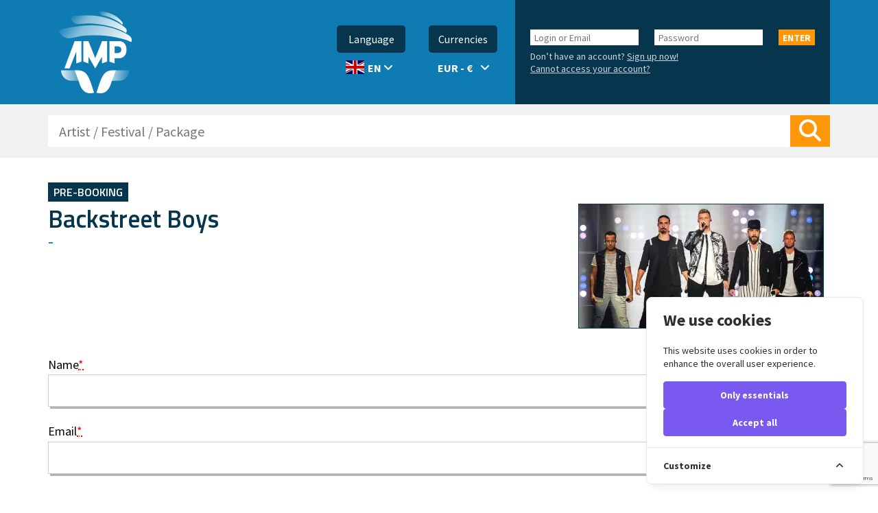

--- FILE ---
content_type: text/html; charset=UTF-8
request_url: https://www.amplitur.com/en/pre-booking/1449/backstreet-boys
body_size: 13306
content:
<!DOCTYPE html>
<html id="site_lang" lang="en">
<head>
    <script>
        window.dataLayer = window.dataLayer || [];
    </script>
    <script>(function(w,d,s,l,i){w[l]=w[l]||[];w[l].push({'gtm.start':
    new Date().getTime(),event:'gtm.js'});var f=d.getElementsByTagName(s)[0],
    j=d.createElement(s),dl=l!='dataLayer'?'&l='+l:'';j.async=true;j.src=
    'https://www.googletagmanager.com/gtm.js?id='+i+dl;f.parentNode.insertBefore(j,f);
    })(window,document,'script','dataLayer','GTM-5ZHP9HTC');</script>







    <script>
    !function(f,b,e,v,n,t,s)
    {if(f.fbq)return;n=f.fbq=function(){n.callMethod?
    n.callMethod.apply(n,arguments):n.queue.push(arguments)};
    if(!f._fbq)f._fbq=n;n.push=n;n.loaded=!0;n.version='2.0';
    n.queue=[];t=b.createElement(e);t.async=!0;
    t.src=v;s=b.getElementsByTagName(e)[0];
    s.parentNode.insertBefore(t,s)}(window, document,'script',
    'https://connect.facebook.net/en_US/fbevents.js');
    fbq('init', '343874091857183');
    fbq('track', 'PageView');

            
    </script>
    <noscript>
      <img height="1" width="1" style="display:none"
    src="https://www.facebook.com/tr?id=343874091857183&ev=PageView&noscript=1"/>
</noscript>
    <meta charset="UTF-8">
    <meta http-equiv="X-UA-Compatible" content="IE=edge">
    <title>A Amplitur  - Pre-booking Backstreet Boys</title>
    <meta name="description" content="Pre-booking Package Backstreet Boys. Make your Pre-Booking for this event now. Packages with or without ticket. A Amplitur, specializing in packages for the biggest shows and festivals in the world! ">
    <meta name="google-site-verification" content="t6pUfzOXFESTT-5NtxpwmFE7rOE605Te2QXdDV9eYg8" />
    <meta name="keywords" content=" Tours, Shows, Tickets, Festivals, Packages, Travel, Concerts, Excursions, Entertainment, Backstreet Boys">
    <meta name="robots" content="index, follow">
    <meta name="viewport" content="width=device-width, initial-scale=1">
    <link href="https://fonts.googleapis.com/css?family=Source+Sans+Pro:300,400,400i,700|Titillium+Web:600,700&display=swap" rel="stylesheet">
    <link rel="preload" href="https://cdnjs.cloudflare.com/ajax/libs/fancybox/3.5.7/jquery.fancybox.min.css" as="style">
    <link href="https://cdnjs.cloudflare.com/ajax/libs/fancybox/3.5.7/jquery.fancybox.min.css" rel="stylesheet">
    <link href="https://cdnjs.cloudflare.com/ajax/libs/font-awesome/6.5.1/css/all.min.css" rel="stylesheet">
    <link href="https://www.amplitur.com/frontend/css/amplitur.min.css" rel="stylesheet">
    <script type="text/javascript" src="https://www.amplitur.com/cookieconsent"></script>
    <link rel="icon" type="image/x-icon" href="https://www.amplitur.com/favicon.ico">
    <link rel="apple-touch-icon" sizes="180x180" href="https://www.amplitur.com/favicon-180x180.png">
    <link rel="apple-touch-icon" sizes="167x167" href="https://www.amplitur.com/favicon-167x167.png">
    <link rel="apple-touch-icon" sizes="152x152" href="https://www.amplitur.com/favicon-152x152.png">
    <link rel="apple-touch-icon" sizes="120x120" href="https://www.amplitur.com/favicon-120x120.png">
    <link rel="mask-icon" href="https://www.amplitur.com/favicon.svg" color="#2361a7">
    <link rel="shortcut icon" sizes="512x512" href="https://www.amplitur.com/favicon-512x512.png">
    <link rel="manifest" href="https://www.amplitur.com/site.webmanifest">
    <link rel="apple-touch-icon-precomposed" sizes="512x512" href="https://www.amplitur.com/favicon-512x512.png">
    <meta name="apple-mobile-web-app-title" content="A Amplitur ">
    <meta name="application-name" content="A Amplitur ">
    <meta name="msapplication-TileColor" content="#0e7cb2">
    <meta name="theme-color" content="#0e7cb2">
    <link rel="canonical" href="https://www.amplitur.com/en/pre-booking/1449/backstreet-boys" />
    <link rel="alternate" hreflang="es" href="https://www.amplitur.com/es/pre-reserva/1449/backstreet-boys" />
    <link rel="alternate" hreflang="en" href="https://www.amplitur.com/en/pre-booking/1449/backstreet-boys" />
    <link rel="alternate" hreflang="pt" href="https://www.amplitur.com/pt-br/prereserva/1449/backstreet-boys" />
    <link rel="alternate" hreflang="pt-BR" href="https://www.amplitur.com/pt-br/prereserva/1449/backstreet-boys" />
    <link rel="alternate" hreflang="x-default" href="https://www.amplitur.com/en/pre-booking/1449/backstreet-boys" />
    <!-- Open Graph Tags -->
    <meta property="og:locale" content="en">
    <meta property="og:description" content="Pre-booking Package Backstreet Boys. Make your Pre-Booking for this event now. Packages with or without ticket. A Amplitur, specializing in packages for the biggest shows and festivals in the world! ">
    <meta property="og:image" content="https://static-amplitur.s3.eu-central-1.amazonaws.com/images/thumbnail2x-61cde3aa6c4cb-backstreet-boys.webp">
    <meta property="og:image:type" content="image/jpeg">
    <meta property="og:image:width" content="712">
    <meta property="og:image:height" content="360">
    <meta property="og:url" content="https://www.amplitur.com/en/pre-booking/1449/backstreet-boys">
    <meta property="og:type" content="website">
    <meta property="og:title" content="A Amplitur  - Pre-booking Backstreet Boys">
    <meta property="og:site_name" content="A Amplitur ">
    <meta name="twitter:card" content="summary" />
    <meta name="twitter:site" content="@ampliturturismo" />
    <meta name="twitter:creator" content="@ampliturturismo" />
    <script type="application/ld+json">

       {
          "@context": "https://schema.org",
          "@type": "Organization",
          "name": "A Amplitur",
          "url": "https://www.amplitur.com",
          "logo": "https://www.amplitur.com.br/images/amp-travel-front-bgwhite3.png",
          "alternateName": "A Amplitur",
          "sameAs": [
            "http://www.twitter.com/ampliturturismo",
            "https://www.facebook.com/aamplitur",
            "https://www.instagram.com/aamplitur/"
          ],
          "contactPoint": [
            {
              "@type": "ContactPoint",
              "telephone": "+55 41 3345-2388",
              "contactType": "customer service",
              "email": "atendimento@amplitur.com",
              "areaServed": "BR",
              "availableLanguage": "pt"
            },
            {
              "@type": "ContactPoint",
              "telephone": "+44 7776 713 908 ",
              "contactType": "customer service",
              "email": "support@amplitur.com",
              "areaServed": "GB",
              "availableLanguage": [
                "en",
                "es"
              ]
            }
          ]
        }
</script>
            <script type="text/javascript">
        const baseurl = 'https://www.amplitur.com/en/';
    </script>
            <script type="text/javascript" src="//widget.trustpilot.com/bootstrap/v5/tp.widget.bootstrap.min.js" async></script>
    </head>
<body class="bd-home bd-generic bd-pt_BR">
    <aside id="cookies-policy" class="cookies cookies--no-js" data-text="{&quot;more&quot;:&quot;More details&quot;,&quot;less&quot;:&quot;Less details&quot;}">
    <div class="cookies__alert">
        <div class="cookies__container">
            <div class="cookies__wrapper">
                <h2 class="cookies__title">We use cookies</h2>
                <div class="cookies__intro">
                    <p>This website uses cookies in order to enhance the overall user experience.</p>
                                    </div>
                <div class="cookies__actions">
                    <form action="https://www.amplitur.com/cookie-consent/accept-essentials" method="post" data-cookie-action="accept.essentials" class="cookiesBtn cookiesBtn--essentials">
    <input type="hidden" name="_token" value="lS8ax8A3Jhoy9mOswiG64YEg6Ijoy06C8smT9aRC" autocomplete="off">    <button type="submit" class="cookiesBtn__link">
        <span class="cookiesBtn__label">Only essentials</span>
    </button>
</form>
                    <form action="https://www.amplitur.com/cookie-consent/accept-all" method="post" data-cookie-action="accept.all" class="cookiesBtn cookiesBtn--accept">
    <input type="hidden" name="_token" value="lS8ax8A3Jhoy9mOswiG64YEg6Ijoy06C8smT9aRC" autocomplete="off">    <button type="submit" class="cookiesBtn__link">
        <span class="cookiesBtn__label">Accept all</span>
    </button>
</form>
                </div>
            </div>
        </div>
            <a href="#cookies-policy-customize" class="cookies__btn cookies__btn--customize">
                <span>Customize</span>
                <svg width="20" height="20" viewBox="0 0 20 20" fill="none" xmlns="http://www.w3.org/2000/svg" aria-hidden="true">
                    <path d="M14.7559 11.9782C15.0814 11.6527 15.0814 11.1251 14.7559 10.7996L10.5893 6.63297C10.433 6.47669 10.221 6.3889 10 6.38889C9.77899 6.38889 9.56703 6.47669 9.41075 6.63297L5.24408 10.7996C4.91864 11.1251 4.91864 11.6527 5.24408 11.9782C5.56951 12.3036 6.09715 12.3036 6.42259 11.9782L10 8.40074L13.5774 11.9782C13.9028 12.3036 14.4305 12.3036 14.7559 11.9782Z" fill="#2C2E30"/>
                </svg>
            </a>
        <div class="cookies__expandable cookies__expandable--custom" id="cookies-policy-customize">
            <form action="https://www.amplitur.com/cookie-consent/configure" method="post" class="cookies__customize">
                <input type="hidden" name="_token" value="lS8ax8A3Jhoy9mOswiG64YEg6Ijoy06C8smT9aRC" autocomplete="off">                <div class="cookies__sections">
                                        <div class="cookies__section">
                        <label for="cookies-policy-check-essentials" class="cookies__category">
                                                            <input type="hidden" name="categories[]" value="essentials" />
                                <input type="checkbox" name="categories[]" value="essentials" id="cookies-policy-check-essentials" checked="checked" disabled="disabled" />
                                                        <span class="cookies__box">
                                <strong class="cookies__label">Essential cookies</strong>
                            </span>
                                                            <p class="cookies__info">There are some cookies that we have to include in order for certain web pages to function. For this reason, they do not require your consent.</p>
                                                    </label>

                        <div class="cookies__expandable" id="cookies-policy-essentials">
                            <ul class="cookies__definitions">
                                                                <li class="cookies__cookie">
                                    <p class="cookies__name">a_amplitur_cookie_consent</p>
                                    <p class="cookies__duration">1 year 1 month 1 day</p>
                                                                            <p class="cookies__description">Used to store the user&#039;s cookie consent preferences.</p>
                                                                    </li>
                                                                <li class="cookies__cookie">
                                    <p class="cookies__name">a_amplitur_session</p>
                                    <p class="cookies__duration">2 hours</p>
                                                                            <p class="cookies__description">Used to identify the user&#039;s browsing session.</p>
                                                                    </li>
                                                                <li class="cookies__cookie">
                                    <p class="cookies__name">XSRF-TOKEN</p>
                                    <p class="cookies__duration">2 hours</p>
                                                                            <p class="cookies__description">Used to secure both the user and our website against cross-site request forgery attacks.</p>
                                                                    </li>
                                                            </ul>
                        </div>
                        <a href="#cookies-policy-essentials" class="cookies__details">More details</a>
                    </div>
                                        <div class="cookies__section">
                        <label for="cookies-policy-check-analytics" class="cookies__category">
                                                            <input type="checkbox" name="categories[]" value="analytics" id="cookies-policy-check-analytics" />
                                                        <span class="cookies__box">
                                <strong class="cookies__label">Analytics cookies</strong>
                            </span>
                                                            <p class="cookies__info">We use these for internal research on how we can improve the service we provide for all our users. These cookies assess how you interact with our website.</p>
                                                    </label>

                        <div class="cookies__expandable" id="cookies-policy-analytics">
                            <ul class="cookies__definitions">
                                                                <li class="cookies__cookie">
                                    <p class="cookies__name">_ga</p>
                                    <p class="cookies__duration">2 years 2 months 2 days</p>
                                                                            <p class="cookies__description">Main cookie used by Google Analytics, enables a service to distinguish one visitor from another.</p>
                                                                    </li>
                                                                <li class="cookies__cookie">
                                    <p class="cookies__name">_ga_CWG77VXPYM</p>
                                    <p class="cookies__duration">2 years 2 months 2 days</p>
                                                                            <p class="cookies__description">Used by Google Analytics to persist session state.</p>
                                                                    </li>
                                                                <li class="cookies__cookie">
                                    <p class="cookies__name">_gid</p>
                                    <p class="cookies__duration">1 day</p>
                                                                            <p class="cookies__description">Used by Google Analytics to identify the user.</p>
                                                                    </li>
                                                                <li class="cookies__cookie">
                                    <p class="cookies__name">_gat</p>
                                    <p class="cookies__duration">1 minute</p>
                                                                            <p class="cookies__description">Used by Google Analytics to throttle the request rate.</p>
                                                                    </li>
                                                            </ul>
                        </div>
                        <a href="#cookies-policy-analytics" class="cookies__details">More details</a>
                    </div>
                                    </div>
                <div class="cookies__save">
                    <button type="submit" class="cookiesBtn__link">Save settings</button>
                </div>
            </form>
        </div>
    </div>
</aside>



<script data-cookie-consent>
    (()=>{var e,t={148:()=>{var e=document.querySelector("#cookies-policy"),t=document.querySelector(".cookiereset");if(t&&t.addEventListener("submit",(function(e){return function(e){if(e.preventDefault(),document.querySelector("#cookies-policy"))return;window.LaravelCookieConsent.reset()}(e)})),e){var o=e.querySelector(".cookies__btn--customize"),n=e.querySelectorAll(".cookies__details"),i=e.querySelector(".cookiesBtn--accept"),r=e.querySelector(".cookiesBtn--essentials"),s=e.querySelector(".cookies__customize"),c=JSON.parse(e.getAttribute("data-text"));e.removeAttribute("data-text"),e.classList.remove("cookies--no-js"),e.classList.add("cookies--closing"),setTimeout((function(){e.classList.remove("cookies--closing")}),310);for(var u=0;u<n.length;u++)n[u].addEventListener("click",(function(e){return a(e,e.target,!1)}));o.addEventListener("click",(function(e){return a(e,o)})),i.addEventListener("submit",(function(e){return function(e){e.preventDefault(),window.LaravelCookieConsent.acceptAll(),l()}(e)})),r.addEventListener("submit",(function(e){return function(e){e.preventDefault(),window.LaravelCookieConsent.acceptEssentials(),l()}(e)})),s.addEventListener("submit",(function(e){return function(e){e.preventDefault(),window.LaravelCookieConsent.configure(new FormData(e.target)),l()}(e)})),window.addEventListener("resize",(function(t){window.innerHeight<=e.offsetHeight?e.querySelector(".cookies__sections").style.maxHeight="50vh":e.querySelector(".cookies__sections").removeAttribute("style")}))}function a(t,o){var n=!(arguments.length>2&&void 0!==arguments[2])||arguments[2];t.preventDefault(),t.target.blur();var i=e.querySelector(o.getAttribute("href")),r=i.firstElementChild.offsetHeight,s=i.classList.contains("cookies__expandable--open");i.setAttribute("style","height:"+(s?r:0)+"px"),function(e,t,o){if(e)return;o.target.textContent=t?c.more:c.less}(n,s,t),setTimeout((function(){i.classList.toggle("cookies__expandable--open"),i.setAttribute("style","height:"+(s?0:r)+"px"),setTimeout((function(){i.removeAttribute("style")}),310)}),10),function(t,o){if(!t)return;var n=e.querySelector(".cookies__container"),i=n.firstElementChild.offsetHeight;n.setAttribute("style","height:"+(o?0:i)+"px"),setTimeout(function(e){return function(){e.classList.toggle("cookies--show"),n.classList.toggle("cookies__container--hide"),n.setAttribute("style","height:"+(o?i:0)+"px"),setTimeout((function(){n.removeAttribute("style")}),320)}}(e),10)}(n,s)}function l(){e.classList.add("cookies--closing"),setTimeout(function(e){return function(){e.parentNode.querySelectorAll("[data-cookie-consent]").forEach((function(e){e.parentNode.removeChild(e)})),e.parentNode.removeChild(e)}}(e),210)}},985:()=>{}},o={};function n(e){var i=o[e];if(void 0!==i)return i.exports;var r=o[e]={exports:{}};return t[e](r,r.exports,n),r.exports}n.m=t,e=[],n.O=(t,o,i,r)=>{if(!o){var s=1/0;for(l=0;l<e.length;l++){for(var[o,i,r]=e[l],c=!0,u=0;u<o.length;u++)(!1&r||s>=r)&&Object.keys(n.O).every((e=>n.O[e](o[u])))?o.splice(u--,1):(c=!1,r<s&&(s=r));if(c){e.splice(l--,1);var a=i();void 0!==a&&(t=a)}}return t}r=r||0;for(var l=e.length;l>0&&e[l-1][2]>r;l--)e[l]=e[l-1];e[l]=[o,i,r]},n.o=(e,t)=>Object.prototype.hasOwnProperty.call(e,t),(()=>{var e={879:0,314:0};n.O.j=t=>0===e[t];var t=(t,o)=>{var i,r,[s,c,u]=o,a=0;if(s.some((t=>0!==e[t]))){for(i in c)n.o(c,i)&&(n.m[i]=c[i]);if(u)var l=u(n)}for(t&&t(o);a<s.length;a++)r=s[a],n.o(e,r)&&e[r]&&e[r][0](),e[r]=0;return n.O(l)},o=self.webpackChunklaravel_cookie_consent=self.webpackChunklaravel_cookie_consent||[];o.forEach(t.bind(null,0)),o.push=t.bind(null,o.push.bind(o))})(),n.O(void 0,[314],(()=>n(148)));var i=n.O(void 0,[314],(()=>n(985)));i=n.O(i)})();
</script>
<style data-cookie-consent>
    #cookies-policy.cookies{bottom:0;font-size:16px;max-height:100%;max-width:100%;overflow:auto;position:fixed;right:0;transition:transform .2s ease-out,opacity .2s ease-out;z-index:9999}#cookies-policy.cookies--closing{opacity:0;transform:translateY(10px)}#cookies-policy.cookies--show .cookies__btn--customize{border-bottom:1px solid #e7e8e9;border-top:none}#cookies-policy.cookies--show .cookies__btn svg{transform:rotate(180deg)}#cookies-policy.cookies--no-js .cookies__expandable:target,#cookies-policy.cookies--no-js .cookies__section .cookies__expandable{height:auto;opacity:1;transition:height .3s ease-out,opacity .3s ease-out;visibility:visible}#cookies-policy.cookies--no-js .cookies__details{display:none}#cookies-policy.cookies--no-js .cookies__sections{max-height:-moz-fit-content;max-height:fit-content}#cookies-policy.cookies--no-js svg{display:none}#cookies-policy .cookies__expandable{display:block;height:0;opacity:0;overflow:hidden;transition:height .3s ease-out,opacity .3s ease-out,visibility 0s linear .3s;visibility:hidden}#cookies-policy .cookies__expandable--open{height:auto;opacity:1;transition:height .3s ease-out,opacity .3s ease-out;visibility:visible}#cookies-policy .cookies__alert{background:#fff;border:1px solid #e7e8e9;border-radius:8px;box-shadow:0 12px 12px -8px rgba(0,0,0,.08),0 0 4px rgba(0,0,0,.04);margin:4%;max-height:90%;max-width:90%;width:22em}#cookies-policy .cookies__container{display:block;height:auto;opacity:1;overflow:hidden;transition:height .3s ease-out,opacity .3s ease-out,visibility 0s linear .1s;visibility:visible}#cookies-policy .cookies__container--hide{height:0;opacity:0;transition:height .3s ease-out,opacity .3s ease-out,visibility 0s linear .3s;visibility:hidden}#cookies-policy .cookies__wrapper{padding:1em 1.5em}#cookies-policy .cookies__title{color:#2c2e30;font-weight:700;line-height:1.4em;margin-bottom:.8em}#cookies-policy .cookies__intro{color:#2c2e30;font-size:.875em;font-weight:450;line-height:1.4em}#cookies-policy .cookies__intro p{margin-top:1em}#cookies-policy .cookies__intro p:first-child{margin-top:0}#cookies-policy .cookies__intro a{color:inherit;text-decoration:underline;transition:color .2s ease-out}#cookies-policy .cookies__intro a:focus,#cookies-policy .cookies__intro a:hover{color:#7959ef}#cookies-policy .cookies__actions{display:flex;flex-direction:column;gap:4px;justify-content:space-between;margin-top:1em}#cookies-policy .cookies__btn--customize{align-items:center;border-top:1px solid #e7e8e9;color:#2c2e30;display:flex;font-size:.875em;font-weight:600;justify-content:space-between;line-height:1em;padding:1.125em 24px;position:relative;text-decoration:none}#cookies-policy .cookies__btn svg{transition:transform .2s ease-out}#cookies-policy .cookies__sections{max-height:450px;overflow-y:scroll}#cookies-policy .cookies__section{padding:0 1.5em}#cookies-policy .cookies__section+.cookies__section{border-top:1px solid #eee}#cookies-policy .cookies__box,#cookies-policy .cookies__category{display:block;overflow:hidden;position:relative}#cookies-policy .cookies__category input{display:block;margin:0;padding:0;position:absolute;right:105%;top:0}#cookies-policy .cookies__box{cursor:pointer;line-height:1.4em;padding:1em 3em 1em 0}#cookies-policy .cookies__box:after,#cookies-policy .cookies__box:before{border-radius:1.4em;content:"";display:block;position:absolute;top:50%}#cookies-policy .cookies__box:after{background:#e7e8e9;height:1.4em;margin-top:-.7em;right:0;transition:background .2s ease-out,opacity .2s ease-out;width:2.5em;z-index:0}#cookies-policy .cookies__box:before{background:#fff;height:1em;margin-top:-.5em;right:.75em;transform:translateX(-.55em);transition:transform .2s ease-out;width:1em;z-index:1}#cookies-policy .cookies__category input:checked+.cookies__box:after{background:#7959ef;opacity:1}#cookies-policy .cookies__category input:disabled+.cookies__box:after{opacity:.6}#cookies-policy .cookies__category input:checked+.cookies__box:before{transform:translateX(.55em)}#cookies-policy .cookies__label{color:#2c2e30;font-size:.875em;font-weight:600}#cookies-policy .cookies__info{color:#2c2e30;font-size:.875em;font-weight:450;line-height:1.4em}#cookies-policy .cookies__details{color:#7959ef;display:block;font-size:.875em;margin:.625em 0 .9em;transition:color .2s ease-out}#cookies-policy .cookies__details:focus,#cookies-policy .cookies__details:hover{color:#7959ef}#cookies-policy .cookies__definitions{color:#676767;font-size:.875em;line-height:1.2em;padding-top:.8em}#cookies-policy .cookies__cookie+.cookies__cookie{margin-top:1em}#cookies-policy .cookies__name{color:#8a8e92;display:inline;font-weight:600;line-height:22px}#cookies-policy .cookies__duration{color:#8a8e92;display:inline;text-align:right}#cookies-policy .cookies__description{color:#8a8e92;display:block;line-height:120%;padding-top:.3em;text-align:left;width:100%}#cookies-policy .cookies__save{border-top:1px solid #e7e8e9;display:flex;justify-content:flex-end;margin-top:.4em;padding:.75em 1.5em}#cookies-policy .cookiesBtn{width:100%}#cookies-policy .cookiesBtn__link{background:#7959ef;border:1px solid #7959ef;border-radius:4px;color:#fff;cursor:pointer;display:block;font:inherit;font-size:14px;font-weight:600;line-height:1em;margin:0;overflow:hidden;padding:.86em 1em;text-align:center;text-decoration:none;text-overflow:ellipsis;transition:opacity .2s ease-out;white-space:nowrap;width:100%}#cookies-policy .cookiesBtn__link:focus,#cookies-policy .cookiesBtn__link:hover{opacity:.8}

</style>    <noscript><iframe src="https://www.googletagmanager.com/ns.html?id=GTM-5ZHP9HTC"
    height="0" width="0" style="display:none;visibility:hidden"></iframe></noscript>


    <div class="site">
        <header class="head">
    <div class="largura-site--sem-padding ma">
        <div class="cabecalho__grid">
            
            <a class="head_logo" href="https://www.amplitur.com/en">
                <img src="/frontend/images/estrutura/amp-travel-front-bgblue2.png" srcset="/frontend/images/estrutura/amp-travel-front-bgblue2.png 1x, /frontend/images/estrutura/amp-travel-front-bgblue@2x.png 2x" alt="A Amplitur">
            </a>

            
            <div class="sel_lang_cont">

                
                <div class="sel_lang">
                    <Span class="sel_lang_curr_label">Language</Span><br>

                    <div class="sel_lang_sel">
                        <span class="">
                                                            <span class="sel_lang_ext"><i class="flag-icon flag-icon-gb"></i>EN</span>
                                                    </span>
                        <span >
                            <i class="fas fa-angle-down "></i>
                        </span>
                    </div>
                    <ul class="sel_lang_list">
                        <li >
                            <span class="sel_lang_link" link="https://www.amplitur.com/en/lang/pt-br">
                                <span class="sel_lang_ext"><i class="flag-icon flag-icon-br"></i>PT</span>
                            </span>
                        </li>
                        <li >
                            <span class="sel_lang_link" link="https://www.amplitur.com/en/lang/es">
                                <span class="sel_lang_ext"><i class="flag-icon flag-icon-es"></i>ES</span>
                            </span>
                        </li>
                        <li >
                            <span class="sel_lang_link" link="https://www.amplitur.com/en/lang/en">
                                <span class="sel_lang_ext"><i class="flag-icon flag-icon-gb"></i>EN</span>
                            </span>
                        </li>
                    </ul>
                </div>
            </div>

            <div class="sel_lang_cont">

                
                <div class="sel_lang_cont">
                    <div class="sel_curr">
                        <Span class="sel_lang_curr_label">Currencies</Span><br>

                        <div class="sel_curr_sel">
                                                            <span class="sel_curr_lang">
                                    <span class="sel_curr_ext">EUR - €</span>
                                </span>
                                                        <span >
                                <i class="fas fa-angle-down "></i>
                            </span>
                        </div>
                        <ul class="sel_curr_list">
                            <li >
                                <span class="sel_curr_link " title="Moedas" link="https://www.amplitur.com/en/currency/USD">
                                    <span class="sel_curr_ext">USD - US$</span>
                                </span>
                            </li>
                            <li >
                                <span class="sel_curr_link " title="Moedas" link="https://www.amplitur.com/en/currency/EUR">
                                    <span class="sel_curr_ext">EUR - €</span>
                                </span>
                            </li>
                            <li >
                                <span class="sel_curr_link " title="Moedas" link="https://www.amplitur.com/en/currency/GBP">
                                    <span class="sel_curr_ext">GBP - £</span>
                                </span>
                            </li>
                            <li >
                                <span class="sel_curr_link " title="Moedas" link="https://www.amplitur.com/en/currency/BRL">
                                    <span class="sel_curr_ext">BRL - R$</span>
                                </span>
                            </li>
                        </ul>
                    </div>
                </div>
            </div>


            
            <div class="user_meta_cont">
                <div class=" user_meta">
                                            <div class="user_meta_form">
                            <form id="login_client" name="login_client" action="https://www.amplitur.com/en/login" method="post">
                                <input type="hidden" name="_token" value="lS8ax8A3Jhoy9mOswiG64YEg6Ijoy06C8smT9aRC" autocomplete="off">                                <div class="flex-grid flex-grid--gutters ">
                                    <div class="user_meta_inpu">
                                        <label for="ftlogin" class="esconde-vis">Login or Email</label>
                                        <input type="text" placeholder="Login or Email" id="ftlogin" name="username" value="">
                                    </div>
                                    <div class="user_meta_inpu">
                                        <label for="ftsenha" class="esconde-vis">Password</label>
                                        <input type="password" placeholder="Password" name="password" value="">
                                    </div>

                                    <button type="submit" class="user_meta_butt" name="submit">Enter</button>
                                </div>
                            </form>
                        </div>

                        <p class="user_meta_opt">
                            Don’t have an account? <a id="ga-signup" href="https://www.amplitur.com/en/sign-up">Sign up now!</a>
                            <br>
                            <a href="https://www.amplitur.com/en/recover-account">Cannot access your account?</a>
                        </p>
                                    </div>
            </div>
        </div>
    </div>
</header>
        <div class="busca ">
	<div class="largura-site ma">
		<form id="internal_search" name="internal_search" action="https://www.amplitur.com/en/package/search" method="get" accept-charset="utf-8">
			<div class="busca__grid">
				<label for="fbusca" class="esconde-vis">Search</label>
				<input class="srch_input" type="search" placeholder="Artist / Festival / Package " id="fbusca" name="q" value="" required />
				<button class="srch_butt" type="submit">
					<i class="fas fa-search"></i>
					<span class="esconde-vis">Search</span>
				</button>
			</div>
        </form>
    </div>
</div>
        <div class="largura-site ma">
                    </div>            <main class="conteudo grupo">
		<div class="largura-site ma">
            <header class="pck_header">
                <span class="pacote__gravata">Pre-booking</span>
                <div class="grid">
                    <div class="grid-xs--12 grid-md--8">
                        <h1 class="pck_tit">
                            <span class="pck_name">Backstreet Boys</span>
                            <span class="pck_sname"> - </span>
                        </h1>
                    </div>
                    <div class="grid-xs--12 grid-md--4">
                        <img class="prereserva-img" src="https://static-amplitur.s3.eu-central-1.amazonaws.com/images/thumbnail-61cde3aa6c4cb-backstreet-boys.webp" alt="Backstreet Boys" />
                    </div>
                </div>
            </header>

            <div class="form form--auto-style mb2">
                <form id="pre_booking" name="pre_booking" action="https://www.amplitur.com/en/pre-booking/1449/backstreet-boys" method="post" accept-charset="utf-8">
                    <input type="hidden" name="_token" value="lS8ax8A3Jhoy9mOswiG64YEg6Ijoy06C8smT9aRC" autocomplete="off">                    <div class="campo form__campo">
                        <label>Name<abbr title="are required.">*</abbr></label>
                        <input type="text" id="nome" name="name" value="">
                    </div>

                    <div class="campo form__campo">
                        <label>Email<abbr title="are required.">*</abbr></label>
                        <input type="email" id="email" name="email" value="">
                    </div>

                    <fieldset class="grid">
                        <div class="campo form__campo grid-xs--12 grid-md--6">
                            <label>City<abbr title="are required.">*</abbr></label>
                            <input type="text" id="cidade" name="city" value="">
                        </div>

                        <div class="campo form__campo grid-xs--12 grid-md--4">
                            <label>Country<abbr title="are required.">*</abbr></label>
                            <select name="country" id="pais" placeholder="DDI">
                                 <option value>-- Select --</option>
                                                                    <option value="AF" >Afghanistan</option>
                                                                    <option value="AX" >Aland Islands</option>
                                                                    <option value="AL" >Albania</option>
                                                                    <option value="DZ" >Algeria</option>
                                                                    <option value="AS" >American Samoa</option>
                                                                    <option value="AD" >Andorra</option>
                                                                    <option value="AO" >Angola</option>
                                                                    <option value="AI" >Anguilla</option>
                                                                    <option value="AQ" >Antarctica</option>
                                                                    <option value="AG" >Antigua And Barbuda</option>
                                                                    <option value="AR" >Argentina</option>
                                                                    <option value="AM" >Armenia</option>
                                                                    <option value="AW" >Aruba</option>
                                                                    <option value="AU" >Australia</option>
                                                                    <option value="AT" >Austria</option>
                                                                    <option value="AZ" >Azerbaijan</option>
                                                                    <option value="BS" >Bahamas The</option>
                                                                    <option value="BH" >Bahrain</option>
                                                                    <option value="BD" >Bangladesh</option>
                                                                    <option value="BB" >Barbados</option>
                                                                    <option value="BY" >Belarus</option>
                                                                    <option value="BE" >Belgium</option>
                                                                    <option value="BZ" >Belize</option>
                                                                    <option value="BJ" >Benin</option>
                                                                    <option value="BM" >Bermuda</option>
                                                                    <option value="BT" >Bhutan</option>
                                                                    <option value="BO" >Bolivia</option>
                                                                    <option value="BA" >Bosnia and Herzegovina</option>
                                                                    <option value="BW" >Botswana</option>
                                                                    <option value="BV" >Bouvet Island</option>
                                                                    <option value="BR" >Brazil</option>
                                                                    <option value="IO" >British Indian Ocean Territory</option>
                                                                    <option value="BN" >Brunei</option>
                                                                    <option value="BG" >Bulgaria</option>
                                                                    <option value="BF" >Burkina Faso</option>
                                                                    <option value="BI" >Burundi</option>
                                                                    <option value="KH" >Cambodia</option>
                                                                    <option value="CM" >Cameroon</option>
                                                                    <option value="CA" >Canada</option>
                                                                    <option value="CV" >Cape Verde</option>
                                                                    <option value="KY" >Cayman Islands</option>
                                                                    <option value="CF" >Central African Republic</option>
                                                                    <option value="TD" >Chad</option>
                                                                    <option value="CL" >Chile</option>
                                                                    <option value="CN" >China</option>
                                                                    <option value="CX" >Christmas Island</option>
                                                                    <option value="CC" >Cocos (Keeling) Islands</option>
                                                                    <option value="CO" >Colombia</option>
                                                                    <option value="KM" >Comoros</option>
                                                                    <option value="CD" >Congo The Democratic Republic Of The</option>
                                                                    <option value="CG" >Congo</option>
                                                                    <option value="CK" >Cook Islands</option>
                                                                    <option value="CR" >Costa Rica</option>
                                                                    <option value="CI" >Cote D&#039;Ivoire (Ivory Coast)</option>
                                                                    <option value="HR" >Croatia (Hrvatska)</option>
                                                                    <option value="CU" >Cuba</option>
                                                                    <option value="CY" >Cyprus</option>
                                                                    <option value="CZ" >Czech Republic</option>
                                                                    <option value="DK" >Denmark</option>
                                                                    <option value="DJ" >Djibouti</option>
                                                                    <option value="DM" >Dominica</option>
                                                                    <option value="DO" >Dominican Republic</option>
                                                                    <option value="TL" >East Timor</option>
                                                                    <option value="EC" >Ecuador</option>
                                                                    <option value="EG" >Egypt</option>
                                                                    <option value="SV" >El Salvador</option>
                                                                    <option value="GQ" >Equatorial Guinea</option>
                                                                    <option value="ER" >Eritrea</option>
                                                                    <option value="EE" >Estonia</option>
                                                                    <option value="ET" >Ethiopia</option>
                                                                    <option value="FK" >Falkland Islands</option>
                                                                    <option value="FO" >Faroe Islands</option>
                                                                    <option value="FJ" >Fiji Islands</option>
                                                                    <option value="FI" >Finland</option>
                                                                    <option value="FR" >France</option>
                                                                    <option value="GF" >French Guiana</option>
                                                                    <option value="PF" >French Polynesia</option>
                                                                    <option value="TF" >French Southern Territories</option>
                                                                    <option value="GA" >Gabon</option>
                                                                    <option value="GM" >Gambia The</option>
                                                                    <option value="GE" >Georgia</option>
                                                                    <option value="DE" >Germany</option>
                                                                    <option value="GH" >Ghana</option>
                                                                    <option value="GI" >Gibraltar</option>
                                                                    <option value="GR" >Greece</option>
                                                                    <option value="GL" >Greenland</option>
                                                                    <option value="GD" >Grenada</option>
                                                                    <option value="GP" >Guadeloupe</option>
                                                                    <option value="GU" >Guam</option>
                                                                    <option value="GT" >Guatemala</option>
                                                                    <option value="GG" >Guernsey and Alderney</option>
                                                                    <option value="GW" >Guinea-Bissau</option>
                                                                    <option value="GN" >Guinea</option>
                                                                    <option value="GY" >Guyana</option>
                                                                    <option value="HT" >Haiti</option>
                                                                    <option value="HM" >Heard and McDonald Islands</option>
                                                                    <option value="HN" >Honduras</option>
                                                                    <option value="HK" >Hong Kong S.A.R.</option>
                                                                    <option value="HU" >Hungary</option>
                                                                    <option value="IS" >Iceland</option>
                                                                    <option value="IN" >India</option>
                                                                    <option value="ID" >Indonesia</option>
                                                                    <option value="IR" >Iran</option>
                                                                    <option value="IQ" >Iraq</option>
                                                                    <option value="IE" >Ireland</option>
                                                                    <option value="IL" >Israel</option>
                                                                    <option value="IT" >Italy</option>
                                                                    <option value="JM" >Jamaica</option>
                                                                    <option value="JP" >Japan</option>
                                                                    <option value="JE" >Jersey</option>
                                                                    <option value="JO" >Jordan</option>
                                                                    <option value="KZ" >Kazakhstan</option>
                                                                    <option value="KE" >Kenya</option>
                                                                    <option value="KI" >Kiribati</option>
                                                                    <option value="KP" >Korea North</option>
                                                                    <option value="KR" >Korea South</option>
                                                                    <option value="KW" >Kuwait</option>
                                                                    <option value="KG" >Kyrgyzstan</option>
                                                                    <option value="LA" >Laos</option>
                                                                    <option value="LV" >Latvia</option>
                                                                    <option value="LB" >Lebanon</option>
                                                                    <option value="LS" >Lesotho</option>
                                                                    <option value="LR" >Liberia</option>
                                                                    <option value="LY" >Libya</option>
                                                                    <option value="LI" >Liechtenstein</option>
                                                                    <option value="LT" >Lithuania</option>
                                                                    <option value="LU" >Luxembourg</option>
                                                                    <option value="MO" >Macau S.A.R.</option>
                                                                    <option value="MK" >Macedonia</option>
                                                                    <option value="MG" >Madagascar</option>
                                                                    <option value="MW" >Malawi</option>
                                                                    <option value="MY" >Malaysia</option>
                                                                    <option value="MV" >Maldives</option>
                                                                    <option value="ML" >Mali</option>
                                                                    <option value="MT" >Malta</option>
                                                                    <option value="IM" >Man (Isle of)</option>
                                                                    <option value="MH" >Marshall Islands</option>
                                                                    <option value="MQ" >Martinique</option>
                                                                    <option value="MR" >Mauritania</option>
                                                                    <option value="MU" >Mauritius</option>
                                                                    <option value="YT" >Mayotte</option>
                                                                    <option value="MX" >Mexico</option>
                                                                    <option value="FM" >Micronesia</option>
                                                                    <option value="MD" >Moldova</option>
                                                                    <option value="MC" >Monaco</option>
                                                                    <option value="MN" >Mongolia</option>
                                                                    <option value="ME" >Montenegro</option>
                                                                    <option value="MS" >Montserrat</option>
                                                                    <option value="MA" >Morocco</option>
                                                                    <option value="MZ" >Mozambique</option>
                                                                    <option value="MM" >Myanmar</option>
                                                                    <option value="NA" >Namibia</option>
                                                                    <option value="NR" >Nauru</option>
                                                                    <option value="NP" >Nepal</option>
                                                                    <option value="AN" >Netherlands Antilles</option>
                                                                    <option value="NL" >Netherlands The</option>
                                                                    <option value="NC" >New Caledonia</option>
                                                                    <option value="NZ" >New Zealand</option>
                                                                    <option value="NI" >Nicaragua</option>
                                                                    <option value="NE" >Niger</option>
                                                                    <option value="NG" >Nigeria</option>
                                                                    <option value="NU" >Niue</option>
                                                                    <option value="NF" >Norfolk Island</option>
                                                                    <option value="MP" >Northern Mariana Islands</option>
                                                                    <option value="NO" >Norway</option>
                                                                    <option value="OM" >Oman</option>
                                                                    <option value="PK" >Pakistan</option>
                                                                    <option value="PW" >Palau</option>
                                                                    <option value="PS" >Palestinian Territory Occupied</option>
                                                                    <option value="PA" >Panama</option>
                                                                    <option value="PG" >Papua new Guinea</option>
                                                                    <option value="PY" >Paraguay</option>
                                                                    <option value="PE" >Peru</option>
                                                                    <option value="PH" >Philippines</option>
                                                                    <option value="PN" >Pitcairn Island</option>
                                                                    <option value="PL" >Poland</option>
                                                                    <option value="PT" >Portugal</option>
                                                                    <option value="PR" >Puerto Rico</option>
                                                                    <option value="QA" >Qatar</option>
                                                                    <option value="RE" >Reunion</option>
                                                                    <option value="RO" >Romania</option>
                                                                    <option value="RU" >Russia</option>
                                                                    <option value="RW" >Rwanda</option>
                                                                    <option value="SH" >Saint Helena</option>
                                                                    <option value="KN" >Saint Kitts And Nevis</option>
                                                                    <option value="LC" >Saint Lucia</option>
                                                                    <option value="PM" >Saint Pierre and Miquelon</option>
                                                                    <option value="VC" >Saint Vincent And The Grenadines</option>
                                                                    <option value="BL" >Saint-Barthelemy</option>
                                                                    <option value="MF" >Saint-Martin (French part)</option>
                                                                    <option value="WS" >Samoa</option>
                                                                    <option value="SM" >San Marino</option>
                                                                    <option value="ST" >Sao Tome and Principe</option>
                                                                    <option value="SA" >Saudi Arabia</option>
                                                                    <option value="SN" >Senegal</option>
                                                                    <option value="RS" >Serbia</option>
                                                                    <option value="SC" >Seychelles</option>
                                                                    <option value="SL" >Sierra Leone</option>
                                                                    <option value="SG" >Singapore</option>
                                                                    <option value="SK" >Slovakia</option>
                                                                    <option value="SI" >Slovenia</option>
                                                                    <option value="SB" >Solomon Islands</option>
                                                                    <option value="SO" >Somalia</option>
                                                                    <option value="ZA" >South Africa</option>
                                                                    <option value="GS" >South Georgia</option>
                                                                    <option value="SS" >South Sudan</option>
                                                                    <option value="ES" >Spain</option>
                                                                    <option value="LK" >Sri Lanka</option>
                                                                    <option value="SD" >Sudan</option>
                                                                    <option value="SR" >Suriname</option>
                                                                    <option value="SJ" >Svalbard And Jan Mayen Islands</option>
                                                                    <option value="SZ" >Swaziland</option>
                                                                    <option value="SE" >Sweden</option>
                                                                    <option value="CH" >Switzerland</option>
                                                                    <option value="SY" >Syria</option>
                                                                    <option value="TW" >Taiwan</option>
                                                                    <option value="TJ" >Tajikistan</option>
                                                                    <option value="TZ" >Tanzania</option>
                                                                    <option value="TH" >Thailand</option>
                                                                    <option value="TG" >Togo</option>
                                                                    <option value="TK" >Tokelau</option>
                                                                    <option value="TO" >Tonga</option>
                                                                    <option value="TT" >Trinidad And Tobago</option>
                                                                    <option value="TN" >Tunisia</option>
                                                                    <option value="TR" >Turkey</option>
                                                                    <option value="TM" >Turkmenistan</option>
                                                                    <option value="TC" >Turks And Caicos Islands</option>
                                                                    <option value="TV" >Tuvalu</option>
                                                                    <option value="UG" >Uganda</option>
                                                                    <option value="UA" >Ukraine</option>
                                                                    <option value="AE" >United Arab Emirates</option>
                                                                    <option value="GB" >United Kingdom</option>
                                                                    <option value="UM" >United States Minor Outlying Islands</option>
                                                                    <option value="US" >United States</option>
                                                                    <option value="UY" >Uruguay</option>
                                                                    <option value="UZ" >Uzbekistan</option>
                                                                    <option value="VU" >Vanuatu</option>
                                                                    <option value="VA" >Vatican City State (Holy See)</option>
                                                                    <option value="VE" >Venezuela</option>
                                                                    <option value="VN" >Vietnam</option>
                                                                    <option value="VG" >Virgin Islands (British)</option>
                                                                    <option value="VI" >Virgin Islands (US)</option>
                                                                    <option value="WF" >Wallis And Futuna Islands</option>
                                                                    <option value="EH" >Western Sahara</option>
                                                                    <option value="YE" >Yemen</option>
                                                                    <option value="ZM" >Zambia</option>
                                                                    <option value="ZW" >Zimbabwe</option>
                                                            </select>
                        </div>
                        <div class="campo form__campo grid-xs--12 grid-md--2">
                            <label>Language<abbr title="are required.">*</abbr> </label>
                            <select name="language">
                                <option value>-- Select --</option>
                                <option value="en" >English</option>
                                <option value="pt-br" >Portuguese</option>
                                <option value="es" >Spanish</option>
                            </select>
                        </div>
                    </fieldset>

                    <input type="hidden" name="event_id" value="1449" />
                    <input type="hidden" id="g-recaptcha-response" name="g-recaptcha-response">

                    <div class="a-centro">
                        <button class="botao botao--submit" type="submit" name="submit">
                            Confirm Pre-booking
                        </button>
                    </div>
                </form>
            </div>

            <div class="pacote_descricao">
                <h2 class="pct_sub">More information about the Package</h2>
                <div class="pacote__descricao">
				<div class="corpo-texto">
                    
        <p align='justify'>Are you ready for an unparalleled musical experience? If you're a true music fan and want to secure your spot at the next <strong>Backstreet Boys</strong>, event, then our pre-booking is the perfect way to prepare for this exciting musical journey! With the 'Pre-Booking for Music Events,' you'll be one step ahead, receiving all the information firsthand about the event, including show confirmation, venue, dates, ticket sales, special packages, exclusive promotions, and much more!</p>
        <br><p align='justify'><b>How does Pre-Booking work?</b></p>
        <br><p align='justify'>It's easier than you think! All you need to do is fill out some basic information, such as your full name, email address, city, and country. Once you complete the pre-booking, you'll be on the VIP list of music fans who will receive all the important information directly in your inbox!</p>
        <br><p align='justify'><b>Benefits of Pre-Booking:</b></p>
        <br><p align='justify'>By pre-booking for the event of your choice, you'll enjoy several exclusive benefits:</p>
        <br><p align='justify'>1. <b>Exclusive Discounts:</b> Sometimes, those registered for pre-booking have the opportunity to secure their packages with special discounts. You can save money by booking in advance.</p>
        <br><p align='justify'>2. <b>Priority Information:</b> Being in the pre-booking means you'll be informed before everyone else. You'll receive an exclusive email with information about the opening of sales, details of available services, and much more.</p>
        <br><p align='justify'><b>Please Note: Pre-Booking does not guarantee specific tickets or services, as availability may vary depending on the event and the packages offered. However, registered users have priority information.</b></p>
        <br><p align='justify'><b>How the Purchase of Packages for Music Events Works:</b></p>
        <br><p align='justify'>When the <strong>Backstreet Boys</strong> is officially confirmed, packages are prepared to meet the needs of each customer. There are national and international options, with or without tickets, and other items that can be added at the time of purchase.</p>
        <br><p align='justify'>To buy the package for the music event of your choice, follow these simple steps:</p>
        <br><p align='justify'>1. <b>Registration:</b> Start by registering on our website. Once your account is validated, you'll have access to all the information.</p>
        <br><p align='justify'>2. <b>Select Your Options:</b> Choose the number of passengers, the type of package (ranging from simple 'Day Trip' packages to more complex trips with various services already included in one package), and the day or days of the event you want to attend.</p>
        <br><p align='justify'>3. <b>Additional Services:</b> Depending on your package, additional services such as tickets, travel insurance, local transfers, and more may appear.</p>
        <br><p align='justify'>4. <b>Customize Your Package:</b> Follow the step-by-step process and customize your package according to your preferences.</p>
        <br><p align='justify'>5. <b>Complete the Payment:</b> When you finish customizing your package, follow the instructions to complete the payment.</p>
        <br><p align='justify'>Our customer service channels are always open to answer your questions before making your purchase. You can contact us through our <a href='/en/contact'> contact form </a>, <a href='mailto:support@amplitur.com'>Email</a>, or <a href='https://api.whatsapp.com/send?phone=554133452388' target='_blank'> Whatsapp </a>.</p>
        <br><p align='justify'>Remember, 'Pre-Booking for <strong>Backstreet Boys</strong>' is the smartest way to prepare for the next event of your favorite band. Don't miss this opportunity! Register now and be the first to receive news about <strong>Backstreet Boys</strong>!</p>
        <br><p align='justify'>All service offers for music events are provided by companies with years of experience in tourism, whether they are transportation, reception, or hotel companies.</p>
        <br><p align='justify'>Payment methods vary from paying in full to installment payments with or without a credit card, depending on the start date of your trip.</p>
        <br><p align='justify'>Our customer service channels are always open to answer your questions before making your purchase. You can contact us through our <a href='/en/contact'> contact form </a>, <a href='mailto:support@amplitur.com'>Email</a>, or <a href='https://api.whatsapp.com/send?phone=554133452388' target='_blank'> Whatsapp </a>.</p>
        <br><p align='justify'>We've prepared an incredible experience for you, and we can't wait to share this unique and unforgettable musical journey with you! Join us and be ready for a night that will stay in your memory forever! Live music!</p>

        
                </div>
			    </div>
            </div>

            <div class="pct_gal">
                <div class="multiple-items " style="margin-bottom: 80; max-height: 140px">
        <div>
        <!-- Removido o link 'a' e deixado apenas a 'img' -->
        <img src='https://static-amplitur.s3.eu-central-1.amazonaws.com/images/thumbnail2x-6130f4e533f57-backstreet-boys.webp' loading="lazy" title='Backstreet Boys' alt="Backstreet Boys"/>

        <figcaption class="servicos-adicionais__foto-legenda">BACKSTREET BOYS</figcaption>
    </div>
    <div>
        <!-- Removido o link 'a' e deixado apenas a 'img' -->
        <img src='https://static-amplitur.s3.eu-central-1.amazonaws.com/images/thumbnail2x-61cde38a6c296-backstreet-boys.webp' loading="lazy" title='BACKSTREET BOYS' alt="BACKSTREET BOYS"/>

        <figcaption class="servicos-adicionais__foto-legenda">BACKSTREET BOYS</figcaption>
    </div>
    <div>
        <!-- Removido o link 'a' e deixado apenas a 'img' -->
        <img src='https://static-amplitur.s3.eu-central-1.amazonaws.com/images/thumbnail2x-61cde4980e93d-backstreet-boys.webp' loading="lazy" title='BACKSTREET BOYS' alt="BACKSTREET BOYS"/>

        <figcaption class="servicos-adicionais__foto-legenda">BACKSTREET BOYS</figcaption>
    </div>
    <div>
        <!-- Removido o link 'a' e deixado apenas a 'img' -->
        <img src='https://static-amplitur.s3.eu-central-1.amazonaws.com/images/thumbnail2x-61cde4b3361a4-backstreet-boys.webp' loading="lazy" title='BACKSTREET BOYS' alt="BACKSTREET BOYS"/>

        <figcaption class="servicos-adicionais__foto-legenda">BACKSTREET BOYS</figcaption>
    </div>
    <div>
        <!-- Removido o link 'a' e deixado apenas a 'img' -->
        <img src='https://static-amplitur.s3.eu-central-1.amazonaws.com/images/thumbnail2x-61cde60c04136-backstreet-boys.webp' loading="lazy" title='BACKSTREET BOYS' alt="BACKSTREET BOYS"/>

        <figcaption class="servicos-adicionais__foto-legenda">BACKSTREET BOYS</figcaption>
    </div>
</div>

            </div>
        </div>
    </main>
        <footer class="rodape grupo">
    <div class="largura-site ma">
        <div class="rodape__certificacao">
            <span class="align_left">
                Website Protected by<br><br>
            <div>
    <span id="siteseal">
        <script async type="text/javascript" src="https://www.amplitur.com/frontend/js/sealgodaddy.min.js"></script>
    </span>
    <span>
        <script src="https://www.amplitur.com/frontend/js/selo_trustwave.js"></script>
    </span>
    </div>
        </span>
            <span class="align_right">
                See our customer reviews at<br><br>
            <div class="trustpilot-widget" data-locale="en-GB" data-template-id="56278e9abfbbba0bdcd568bc" data-businessunit-id="5cac91357b08650001e13c21" data-style-height="52px" data-style-width="100%">
        <a href="https://uk.trustpilot.com/review/amplitur.com" target="_blank" rel="noopener">Trustpilot</a>
    </div>
        </span>
        </div>
    </div>
    <br>
    <!-- /.largura-site ma -->
    <div class="rodape__social">
        <div class="largura-site ma">
            <h2 class="rodape__social-titulo">Social Media Links</h2>
            <ul class="rodape__social-lista">
                <li class="rodape__social-item">
                    <a class="rodape__social-link" name="youtube" href="https://www.youtube.com/@aamplitur" rel="external" aria-label="youtube">
                        <i class="fab fa-youtube"></i>
                    </a>
                </li>
                <li class="rodape__social-item">
                    <a class="rodape__social-link" name="twitter" href="http://www.twitter.com/ampliturturismo" rel="external" aria-label="twitter">
                        <i class="fab fa-x-twitter"></i>
                    </a>
                </li>
                <li class="rodape__social-item">
                    <a class="rodape__social-link" name="facebook" href="https://www.facebook.com/aamplitur" rel="external" aria-label="facebook">
                        <i class="fab fa-facebook"></i>
                    </a>
                </li>
                <li class="rodape__social-item">
                    <a class="rodape__social-link" name="instagram" href="https://www.instagram.com/aamplitur/" rel="external" aria-label="instagram">
                        <i class="fab fa-instagram"></i>
                    </a>
                </li>
            </ul>
        </div>
        <!-- /.largura-site.ma -->
    </div>
    <!-- /.rodape__social -->
    <div class="rodape__conteudo">
        <div class="largura-site ma">
            <div class="rodape__principal flex-grid">
                <ul class="rodape__modulos flex-grid">
                                        <li class="rodape__modulo">
                        <h2 class="rodape__titulo">A Amplitur</h2>
                        <ul class="rodape__lista-links">
                                                                                                                                            <li>
                                <a
                                    href="https://www.amplitur.com/en/contact">Contact</a>
                            </li>
                                                                                    <li>
                                <a
                                    href="https://www.amplitur.com/en/who-we-are">About us</a>
                            </li>
                                                    </ul>
                    </li>
                                        <li class="rodape__modulo">
                        <h2 class="rodape__titulo">Promotions & <BR> Rewards Programs</h2>
                        <ul class="rodape__lista-links">
                                                                                                                                            <li>
                                <a
                                    href="https://www.amplitur.com/en/bring-one-friend">Bring one Friend</a>
                            </li>
                                                    </ul>
                    </li>
                                        <li class="rodape__modulo">
                        <h2 class="rodape__titulo">The Site</h2>
                        <ul class="rodape__lista-links">
                                                                                    <li>
                                <a
                                    href="https://www.amplitur.com/en/terms-of-use">Terms of Use</a>
                            </li>
                                                                                    <li>
                                <a
                                    href="https://www.amplitur.com/en/privacy-policy">Privacy Policy</a>
                            </li>
                                                                                    <li>
                                <a
                                    href="https://www.amplitur.com/en/cookie-policy">Cookies Policy</a>
                            </li>
                                                    </ul>
                    </li>
                                        <li class="rodape__modulo">
                        <h2 class="rodape__titulo">Help</h2>
                        <ul class="rodape__lista-links">
                                                                                    <li>
                                <a
                                    href="https://www.amplitur.com/en/faq">Frequently Ask Questions</a>
                            </li>
                                                                                    <li>
                                <a
                                    href="https://www.amplitur.com/en/documents-forms">Documents and Forms</a>
                            </li>
                                                    </ul>
                    </li>
                                    </ul>
                <!-- /.rodape__modulos -->
                <div class="rodape__pagamento">
                    <h2 class="rodape__titulo">Payment Method</h2>
                    <div class="rodape__formas-pagamento">
                        <h3 class="rodape__formas-titulo">Credit Card</h3>
                        <div class="cards"><img src="https://www.amplitur.com/frontend/images/icones/cartao.png"
                                alt="Card"></div>
                    </div>
                    <div class="flex-grid flex-grid--gutters">
                        <div class="rodape__formas-pagamento">
                            <h3 class="rodape__formas-titulo">Bank Slip</h3>
                            <div class="cards"><img src="https://www.amplitur.com/frontend/images/icones/boleto.png"
                                    alt="Card"></div>
                        </div>
                        <div class="rodape__formas-pagamento">
                            <h3 class="rodape__formas-titulo">Bank Transfer</h3>
                            <div class="cards"><img
                                    src="https://www.amplitur.com/frontend/images/icones/transfer.png" alt="Bank Transfer"></div>
                        </div>
                    </div>
                </div>
            </div>
            <!-- /.rodape__principal -->
            <div class="rodape__extra">
                <div class="flex-grid flex-grid--v-center">
                    <div class="grid-cell-xs--12 grid-cell-sm--4">
                        <small class="rodape__info">
                            A Amplitur  - United Kingdom
                            <br />
                            20 Brindley Road - Manchester - M16 9HW - United Kingdom
                            <br />
                            Company Number 13500131.

                        </small>
                    </div>
                    <div class="grid-cell-xs--12 grid-cell-sm--4">
                        <small class="rodape__info">
                            A Amplitur  - Brazil
                            <br />
                            Rua Padre Leonardo Nunes, 440 - Curitiba - PR - Brazil -
                            80330-320
                            <br />
                            CNPJ/VAT 80.193.659/0001-40

                        </small>
                    </div>
                    <div class="rodape__marcas-gm grid-cell-xs--12 grid-cell-sm--4 grupo">
                        <div class="rodape__marcas">
                            <img class="rodape-cadastur" src="/frontend/images/estrutura/logo_cadastur.png"
                                alt="Cadastur" />
                            <img class="rodape-embratur" src="/frontend/images/estrutura/logo_embratur.png"
                                alt="Embratur" />
                            <img class="rodape-iata" src="/frontend/images/estrutura/logo_iata.png" alt="IATA" />
                        </div>
                    </div>
                </div>
                <div class="grid-cell-xs--12 grid-cell-sm--4">
                    <small class="rodape__info">
                    © 2024 A Amplitur . All rights reserved
                    </small>
                </div>
            </div>
            <!-- /.rodape__extra -->
            <a class="whatsapp-link" name="whatsapp" href="https://api.whatsapp.com/send?phone=554133452388" target="_blank" aria-label="whatsapp">
	<i class="fab fa-whatsapp"></i>
</a>
        </div>
        <!-- /.largura-site ma -->
    </div>
    <!-- /.rodape__conteudo -->
</footer>
    </div>
    <script src="https://cdnjs.cloudflare.com/ajax/libs/jquery/3.3.1/jquery.min.js"></script>
    <script src="https://cdnjs.cloudflare.com/ajax/libs/jquery.mask/1.14.16/jquery.mask.min.js"></script>
    <script src="https://cdnjs.cloudflare.com/ajax/libs/jquery.cycle2/2.1.6/jquery.cycle2.min.js"></script>
    <script src="https://cdnjs.cloudflare.com/ajax/libs/fancybox/3.5.7/jquery.fancybox.min.js"></script>
<script src="https://www.google.com/recaptcha/api.js?render=6LeYU9gUAAAAAIEwX3qMddVG5PkiRCHEp9qdpiZl"></script>
<script>
    grecaptcha.ready(function() {
    // do request for recaptcha token
    // response is promise with passed token
        grecaptcha.execute('6LeYU9gUAAAAAIEwX3qMddVG5PkiRCHEp9qdpiZl', {action:'validate_captcha'})
                  .then(function(token) {
            // add token value to form
            document.getElementById('g-recaptcha-response').value = token;
        });
    });
</script>

<script src="/frontend/vendors/slick/slick.min.js"></script>
<script>
    $('.multiple-items').slick({
        autoplay: true,
        autoplaySpeed: 2000,
        infinite: true,
        slidesToShow: 3,
        slidesToScroll: 1,
        responsive: [
        {
            breakpoint: 1024,
            settings: {
                slidesToShow: 3
            }
        },
        {
            breakpoint: 600,
            settings: {
                slidesToShow: 2
            }
        },
        {
            breakpoint: 480,
            settings: {
                slidesToShow: 1
            }
        }]
    });
</script>
<script src="https://www.amplitur.com/frontend/js/amplitur.min.js?a=1"></script>
<script src="https://www.amplitur.com/frontend/js/amplitur_booking_rules.min.js"></script>

<script>
var csrfToken = $('[name="_token"]');
            
    function refreshToken(){
        $.get("https://www.amplitur.com/refresh-csrf").done(function(data){
            csrfToken.val(data); // the new token
        });
    }

    setInterval(refreshToken, 3000000); // 1 hour 
</script></body>
</html>


--- FILE ---
content_type: text/html; charset=utf-8
request_url: https://www.google.com/recaptcha/api2/anchor?ar=1&k=6LeYU9gUAAAAAIEwX3qMddVG5PkiRCHEp9qdpiZl&co=aHR0cHM6Ly93d3cuYW1wbGl0dXIuY29tOjQ0Mw..&hl=en&v=N67nZn4AqZkNcbeMu4prBgzg&size=invisible&anchor-ms=20000&execute-ms=30000&cb=7vui7ukhbvez
body_size: 48792
content:
<!DOCTYPE HTML><html dir="ltr" lang="en"><head><meta http-equiv="Content-Type" content="text/html; charset=UTF-8">
<meta http-equiv="X-UA-Compatible" content="IE=edge">
<title>reCAPTCHA</title>
<style type="text/css">
/* cyrillic-ext */
@font-face {
  font-family: 'Roboto';
  font-style: normal;
  font-weight: 400;
  font-stretch: 100%;
  src: url(//fonts.gstatic.com/s/roboto/v48/KFO7CnqEu92Fr1ME7kSn66aGLdTylUAMa3GUBHMdazTgWw.woff2) format('woff2');
  unicode-range: U+0460-052F, U+1C80-1C8A, U+20B4, U+2DE0-2DFF, U+A640-A69F, U+FE2E-FE2F;
}
/* cyrillic */
@font-face {
  font-family: 'Roboto';
  font-style: normal;
  font-weight: 400;
  font-stretch: 100%;
  src: url(//fonts.gstatic.com/s/roboto/v48/KFO7CnqEu92Fr1ME7kSn66aGLdTylUAMa3iUBHMdazTgWw.woff2) format('woff2');
  unicode-range: U+0301, U+0400-045F, U+0490-0491, U+04B0-04B1, U+2116;
}
/* greek-ext */
@font-face {
  font-family: 'Roboto';
  font-style: normal;
  font-weight: 400;
  font-stretch: 100%;
  src: url(//fonts.gstatic.com/s/roboto/v48/KFO7CnqEu92Fr1ME7kSn66aGLdTylUAMa3CUBHMdazTgWw.woff2) format('woff2');
  unicode-range: U+1F00-1FFF;
}
/* greek */
@font-face {
  font-family: 'Roboto';
  font-style: normal;
  font-weight: 400;
  font-stretch: 100%;
  src: url(//fonts.gstatic.com/s/roboto/v48/KFO7CnqEu92Fr1ME7kSn66aGLdTylUAMa3-UBHMdazTgWw.woff2) format('woff2');
  unicode-range: U+0370-0377, U+037A-037F, U+0384-038A, U+038C, U+038E-03A1, U+03A3-03FF;
}
/* math */
@font-face {
  font-family: 'Roboto';
  font-style: normal;
  font-weight: 400;
  font-stretch: 100%;
  src: url(//fonts.gstatic.com/s/roboto/v48/KFO7CnqEu92Fr1ME7kSn66aGLdTylUAMawCUBHMdazTgWw.woff2) format('woff2');
  unicode-range: U+0302-0303, U+0305, U+0307-0308, U+0310, U+0312, U+0315, U+031A, U+0326-0327, U+032C, U+032F-0330, U+0332-0333, U+0338, U+033A, U+0346, U+034D, U+0391-03A1, U+03A3-03A9, U+03B1-03C9, U+03D1, U+03D5-03D6, U+03F0-03F1, U+03F4-03F5, U+2016-2017, U+2034-2038, U+203C, U+2040, U+2043, U+2047, U+2050, U+2057, U+205F, U+2070-2071, U+2074-208E, U+2090-209C, U+20D0-20DC, U+20E1, U+20E5-20EF, U+2100-2112, U+2114-2115, U+2117-2121, U+2123-214F, U+2190, U+2192, U+2194-21AE, U+21B0-21E5, U+21F1-21F2, U+21F4-2211, U+2213-2214, U+2216-22FF, U+2308-230B, U+2310, U+2319, U+231C-2321, U+2336-237A, U+237C, U+2395, U+239B-23B7, U+23D0, U+23DC-23E1, U+2474-2475, U+25AF, U+25B3, U+25B7, U+25BD, U+25C1, U+25CA, U+25CC, U+25FB, U+266D-266F, U+27C0-27FF, U+2900-2AFF, U+2B0E-2B11, U+2B30-2B4C, U+2BFE, U+3030, U+FF5B, U+FF5D, U+1D400-1D7FF, U+1EE00-1EEFF;
}
/* symbols */
@font-face {
  font-family: 'Roboto';
  font-style: normal;
  font-weight: 400;
  font-stretch: 100%;
  src: url(//fonts.gstatic.com/s/roboto/v48/KFO7CnqEu92Fr1ME7kSn66aGLdTylUAMaxKUBHMdazTgWw.woff2) format('woff2');
  unicode-range: U+0001-000C, U+000E-001F, U+007F-009F, U+20DD-20E0, U+20E2-20E4, U+2150-218F, U+2190, U+2192, U+2194-2199, U+21AF, U+21E6-21F0, U+21F3, U+2218-2219, U+2299, U+22C4-22C6, U+2300-243F, U+2440-244A, U+2460-24FF, U+25A0-27BF, U+2800-28FF, U+2921-2922, U+2981, U+29BF, U+29EB, U+2B00-2BFF, U+4DC0-4DFF, U+FFF9-FFFB, U+10140-1018E, U+10190-1019C, U+101A0, U+101D0-101FD, U+102E0-102FB, U+10E60-10E7E, U+1D2C0-1D2D3, U+1D2E0-1D37F, U+1F000-1F0FF, U+1F100-1F1AD, U+1F1E6-1F1FF, U+1F30D-1F30F, U+1F315, U+1F31C, U+1F31E, U+1F320-1F32C, U+1F336, U+1F378, U+1F37D, U+1F382, U+1F393-1F39F, U+1F3A7-1F3A8, U+1F3AC-1F3AF, U+1F3C2, U+1F3C4-1F3C6, U+1F3CA-1F3CE, U+1F3D4-1F3E0, U+1F3ED, U+1F3F1-1F3F3, U+1F3F5-1F3F7, U+1F408, U+1F415, U+1F41F, U+1F426, U+1F43F, U+1F441-1F442, U+1F444, U+1F446-1F449, U+1F44C-1F44E, U+1F453, U+1F46A, U+1F47D, U+1F4A3, U+1F4B0, U+1F4B3, U+1F4B9, U+1F4BB, U+1F4BF, U+1F4C8-1F4CB, U+1F4D6, U+1F4DA, U+1F4DF, U+1F4E3-1F4E6, U+1F4EA-1F4ED, U+1F4F7, U+1F4F9-1F4FB, U+1F4FD-1F4FE, U+1F503, U+1F507-1F50B, U+1F50D, U+1F512-1F513, U+1F53E-1F54A, U+1F54F-1F5FA, U+1F610, U+1F650-1F67F, U+1F687, U+1F68D, U+1F691, U+1F694, U+1F698, U+1F6AD, U+1F6B2, U+1F6B9-1F6BA, U+1F6BC, U+1F6C6-1F6CF, U+1F6D3-1F6D7, U+1F6E0-1F6EA, U+1F6F0-1F6F3, U+1F6F7-1F6FC, U+1F700-1F7FF, U+1F800-1F80B, U+1F810-1F847, U+1F850-1F859, U+1F860-1F887, U+1F890-1F8AD, U+1F8B0-1F8BB, U+1F8C0-1F8C1, U+1F900-1F90B, U+1F93B, U+1F946, U+1F984, U+1F996, U+1F9E9, U+1FA00-1FA6F, U+1FA70-1FA7C, U+1FA80-1FA89, U+1FA8F-1FAC6, U+1FACE-1FADC, U+1FADF-1FAE9, U+1FAF0-1FAF8, U+1FB00-1FBFF;
}
/* vietnamese */
@font-face {
  font-family: 'Roboto';
  font-style: normal;
  font-weight: 400;
  font-stretch: 100%;
  src: url(//fonts.gstatic.com/s/roboto/v48/KFO7CnqEu92Fr1ME7kSn66aGLdTylUAMa3OUBHMdazTgWw.woff2) format('woff2');
  unicode-range: U+0102-0103, U+0110-0111, U+0128-0129, U+0168-0169, U+01A0-01A1, U+01AF-01B0, U+0300-0301, U+0303-0304, U+0308-0309, U+0323, U+0329, U+1EA0-1EF9, U+20AB;
}
/* latin-ext */
@font-face {
  font-family: 'Roboto';
  font-style: normal;
  font-weight: 400;
  font-stretch: 100%;
  src: url(//fonts.gstatic.com/s/roboto/v48/KFO7CnqEu92Fr1ME7kSn66aGLdTylUAMa3KUBHMdazTgWw.woff2) format('woff2');
  unicode-range: U+0100-02BA, U+02BD-02C5, U+02C7-02CC, U+02CE-02D7, U+02DD-02FF, U+0304, U+0308, U+0329, U+1D00-1DBF, U+1E00-1E9F, U+1EF2-1EFF, U+2020, U+20A0-20AB, U+20AD-20C0, U+2113, U+2C60-2C7F, U+A720-A7FF;
}
/* latin */
@font-face {
  font-family: 'Roboto';
  font-style: normal;
  font-weight: 400;
  font-stretch: 100%;
  src: url(//fonts.gstatic.com/s/roboto/v48/KFO7CnqEu92Fr1ME7kSn66aGLdTylUAMa3yUBHMdazQ.woff2) format('woff2');
  unicode-range: U+0000-00FF, U+0131, U+0152-0153, U+02BB-02BC, U+02C6, U+02DA, U+02DC, U+0304, U+0308, U+0329, U+2000-206F, U+20AC, U+2122, U+2191, U+2193, U+2212, U+2215, U+FEFF, U+FFFD;
}
/* cyrillic-ext */
@font-face {
  font-family: 'Roboto';
  font-style: normal;
  font-weight: 500;
  font-stretch: 100%;
  src: url(//fonts.gstatic.com/s/roboto/v48/KFO7CnqEu92Fr1ME7kSn66aGLdTylUAMa3GUBHMdazTgWw.woff2) format('woff2');
  unicode-range: U+0460-052F, U+1C80-1C8A, U+20B4, U+2DE0-2DFF, U+A640-A69F, U+FE2E-FE2F;
}
/* cyrillic */
@font-face {
  font-family: 'Roboto';
  font-style: normal;
  font-weight: 500;
  font-stretch: 100%;
  src: url(//fonts.gstatic.com/s/roboto/v48/KFO7CnqEu92Fr1ME7kSn66aGLdTylUAMa3iUBHMdazTgWw.woff2) format('woff2');
  unicode-range: U+0301, U+0400-045F, U+0490-0491, U+04B0-04B1, U+2116;
}
/* greek-ext */
@font-face {
  font-family: 'Roboto';
  font-style: normal;
  font-weight: 500;
  font-stretch: 100%;
  src: url(//fonts.gstatic.com/s/roboto/v48/KFO7CnqEu92Fr1ME7kSn66aGLdTylUAMa3CUBHMdazTgWw.woff2) format('woff2');
  unicode-range: U+1F00-1FFF;
}
/* greek */
@font-face {
  font-family: 'Roboto';
  font-style: normal;
  font-weight: 500;
  font-stretch: 100%;
  src: url(//fonts.gstatic.com/s/roboto/v48/KFO7CnqEu92Fr1ME7kSn66aGLdTylUAMa3-UBHMdazTgWw.woff2) format('woff2');
  unicode-range: U+0370-0377, U+037A-037F, U+0384-038A, U+038C, U+038E-03A1, U+03A3-03FF;
}
/* math */
@font-face {
  font-family: 'Roboto';
  font-style: normal;
  font-weight: 500;
  font-stretch: 100%;
  src: url(//fonts.gstatic.com/s/roboto/v48/KFO7CnqEu92Fr1ME7kSn66aGLdTylUAMawCUBHMdazTgWw.woff2) format('woff2');
  unicode-range: U+0302-0303, U+0305, U+0307-0308, U+0310, U+0312, U+0315, U+031A, U+0326-0327, U+032C, U+032F-0330, U+0332-0333, U+0338, U+033A, U+0346, U+034D, U+0391-03A1, U+03A3-03A9, U+03B1-03C9, U+03D1, U+03D5-03D6, U+03F0-03F1, U+03F4-03F5, U+2016-2017, U+2034-2038, U+203C, U+2040, U+2043, U+2047, U+2050, U+2057, U+205F, U+2070-2071, U+2074-208E, U+2090-209C, U+20D0-20DC, U+20E1, U+20E5-20EF, U+2100-2112, U+2114-2115, U+2117-2121, U+2123-214F, U+2190, U+2192, U+2194-21AE, U+21B0-21E5, U+21F1-21F2, U+21F4-2211, U+2213-2214, U+2216-22FF, U+2308-230B, U+2310, U+2319, U+231C-2321, U+2336-237A, U+237C, U+2395, U+239B-23B7, U+23D0, U+23DC-23E1, U+2474-2475, U+25AF, U+25B3, U+25B7, U+25BD, U+25C1, U+25CA, U+25CC, U+25FB, U+266D-266F, U+27C0-27FF, U+2900-2AFF, U+2B0E-2B11, U+2B30-2B4C, U+2BFE, U+3030, U+FF5B, U+FF5D, U+1D400-1D7FF, U+1EE00-1EEFF;
}
/* symbols */
@font-face {
  font-family: 'Roboto';
  font-style: normal;
  font-weight: 500;
  font-stretch: 100%;
  src: url(//fonts.gstatic.com/s/roboto/v48/KFO7CnqEu92Fr1ME7kSn66aGLdTylUAMaxKUBHMdazTgWw.woff2) format('woff2');
  unicode-range: U+0001-000C, U+000E-001F, U+007F-009F, U+20DD-20E0, U+20E2-20E4, U+2150-218F, U+2190, U+2192, U+2194-2199, U+21AF, U+21E6-21F0, U+21F3, U+2218-2219, U+2299, U+22C4-22C6, U+2300-243F, U+2440-244A, U+2460-24FF, U+25A0-27BF, U+2800-28FF, U+2921-2922, U+2981, U+29BF, U+29EB, U+2B00-2BFF, U+4DC0-4DFF, U+FFF9-FFFB, U+10140-1018E, U+10190-1019C, U+101A0, U+101D0-101FD, U+102E0-102FB, U+10E60-10E7E, U+1D2C0-1D2D3, U+1D2E0-1D37F, U+1F000-1F0FF, U+1F100-1F1AD, U+1F1E6-1F1FF, U+1F30D-1F30F, U+1F315, U+1F31C, U+1F31E, U+1F320-1F32C, U+1F336, U+1F378, U+1F37D, U+1F382, U+1F393-1F39F, U+1F3A7-1F3A8, U+1F3AC-1F3AF, U+1F3C2, U+1F3C4-1F3C6, U+1F3CA-1F3CE, U+1F3D4-1F3E0, U+1F3ED, U+1F3F1-1F3F3, U+1F3F5-1F3F7, U+1F408, U+1F415, U+1F41F, U+1F426, U+1F43F, U+1F441-1F442, U+1F444, U+1F446-1F449, U+1F44C-1F44E, U+1F453, U+1F46A, U+1F47D, U+1F4A3, U+1F4B0, U+1F4B3, U+1F4B9, U+1F4BB, U+1F4BF, U+1F4C8-1F4CB, U+1F4D6, U+1F4DA, U+1F4DF, U+1F4E3-1F4E6, U+1F4EA-1F4ED, U+1F4F7, U+1F4F9-1F4FB, U+1F4FD-1F4FE, U+1F503, U+1F507-1F50B, U+1F50D, U+1F512-1F513, U+1F53E-1F54A, U+1F54F-1F5FA, U+1F610, U+1F650-1F67F, U+1F687, U+1F68D, U+1F691, U+1F694, U+1F698, U+1F6AD, U+1F6B2, U+1F6B9-1F6BA, U+1F6BC, U+1F6C6-1F6CF, U+1F6D3-1F6D7, U+1F6E0-1F6EA, U+1F6F0-1F6F3, U+1F6F7-1F6FC, U+1F700-1F7FF, U+1F800-1F80B, U+1F810-1F847, U+1F850-1F859, U+1F860-1F887, U+1F890-1F8AD, U+1F8B0-1F8BB, U+1F8C0-1F8C1, U+1F900-1F90B, U+1F93B, U+1F946, U+1F984, U+1F996, U+1F9E9, U+1FA00-1FA6F, U+1FA70-1FA7C, U+1FA80-1FA89, U+1FA8F-1FAC6, U+1FACE-1FADC, U+1FADF-1FAE9, U+1FAF0-1FAF8, U+1FB00-1FBFF;
}
/* vietnamese */
@font-face {
  font-family: 'Roboto';
  font-style: normal;
  font-weight: 500;
  font-stretch: 100%;
  src: url(//fonts.gstatic.com/s/roboto/v48/KFO7CnqEu92Fr1ME7kSn66aGLdTylUAMa3OUBHMdazTgWw.woff2) format('woff2');
  unicode-range: U+0102-0103, U+0110-0111, U+0128-0129, U+0168-0169, U+01A0-01A1, U+01AF-01B0, U+0300-0301, U+0303-0304, U+0308-0309, U+0323, U+0329, U+1EA0-1EF9, U+20AB;
}
/* latin-ext */
@font-face {
  font-family: 'Roboto';
  font-style: normal;
  font-weight: 500;
  font-stretch: 100%;
  src: url(//fonts.gstatic.com/s/roboto/v48/KFO7CnqEu92Fr1ME7kSn66aGLdTylUAMa3KUBHMdazTgWw.woff2) format('woff2');
  unicode-range: U+0100-02BA, U+02BD-02C5, U+02C7-02CC, U+02CE-02D7, U+02DD-02FF, U+0304, U+0308, U+0329, U+1D00-1DBF, U+1E00-1E9F, U+1EF2-1EFF, U+2020, U+20A0-20AB, U+20AD-20C0, U+2113, U+2C60-2C7F, U+A720-A7FF;
}
/* latin */
@font-face {
  font-family: 'Roboto';
  font-style: normal;
  font-weight: 500;
  font-stretch: 100%;
  src: url(//fonts.gstatic.com/s/roboto/v48/KFO7CnqEu92Fr1ME7kSn66aGLdTylUAMa3yUBHMdazQ.woff2) format('woff2');
  unicode-range: U+0000-00FF, U+0131, U+0152-0153, U+02BB-02BC, U+02C6, U+02DA, U+02DC, U+0304, U+0308, U+0329, U+2000-206F, U+20AC, U+2122, U+2191, U+2193, U+2212, U+2215, U+FEFF, U+FFFD;
}
/* cyrillic-ext */
@font-face {
  font-family: 'Roboto';
  font-style: normal;
  font-weight: 900;
  font-stretch: 100%;
  src: url(//fonts.gstatic.com/s/roboto/v48/KFO7CnqEu92Fr1ME7kSn66aGLdTylUAMa3GUBHMdazTgWw.woff2) format('woff2');
  unicode-range: U+0460-052F, U+1C80-1C8A, U+20B4, U+2DE0-2DFF, U+A640-A69F, U+FE2E-FE2F;
}
/* cyrillic */
@font-face {
  font-family: 'Roboto';
  font-style: normal;
  font-weight: 900;
  font-stretch: 100%;
  src: url(//fonts.gstatic.com/s/roboto/v48/KFO7CnqEu92Fr1ME7kSn66aGLdTylUAMa3iUBHMdazTgWw.woff2) format('woff2');
  unicode-range: U+0301, U+0400-045F, U+0490-0491, U+04B0-04B1, U+2116;
}
/* greek-ext */
@font-face {
  font-family: 'Roboto';
  font-style: normal;
  font-weight: 900;
  font-stretch: 100%;
  src: url(//fonts.gstatic.com/s/roboto/v48/KFO7CnqEu92Fr1ME7kSn66aGLdTylUAMa3CUBHMdazTgWw.woff2) format('woff2');
  unicode-range: U+1F00-1FFF;
}
/* greek */
@font-face {
  font-family: 'Roboto';
  font-style: normal;
  font-weight: 900;
  font-stretch: 100%;
  src: url(//fonts.gstatic.com/s/roboto/v48/KFO7CnqEu92Fr1ME7kSn66aGLdTylUAMa3-UBHMdazTgWw.woff2) format('woff2');
  unicode-range: U+0370-0377, U+037A-037F, U+0384-038A, U+038C, U+038E-03A1, U+03A3-03FF;
}
/* math */
@font-face {
  font-family: 'Roboto';
  font-style: normal;
  font-weight: 900;
  font-stretch: 100%;
  src: url(//fonts.gstatic.com/s/roboto/v48/KFO7CnqEu92Fr1ME7kSn66aGLdTylUAMawCUBHMdazTgWw.woff2) format('woff2');
  unicode-range: U+0302-0303, U+0305, U+0307-0308, U+0310, U+0312, U+0315, U+031A, U+0326-0327, U+032C, U+032F-0330, U+0332-0333, U+0338, U+033A, U+0346, U+034D, U+0391-03A1, U+03A3-03A9, U+03B1-03C9, U+03D1, U+03D5-03D6, U+03F0-03F1, U+03F4-03F5, U+2016-2017, U+2034-2038, U+203C, U+2040, U+2043, U+2047, U+2050, U+2057, U+205F, U+2070-2071, U+2074-208E, U+2090-209C, U+20D0-20DC, U+20E1, U+20E5-20EF, U+2100-2112, U+2114-2115, U+2117-2121, U+2123-214F, U+2190, U+2192, U+2194-21AE, U+21B0-21E5, U+21F1-21F2, U+21F4-2211, U+2213-2214, U+2216-22FF, U+2308-230B, U+2310, U+2319, U+231C-2321, U+2336-237A, U+237C, U+2395, U+239B-23B7, U+23D0, U+23DC-23E1, U+2474-2475, U+25AF, U+25B3, U+25B7, U+25BD, U+25C1, U+25CA, U+25CC, U+25FB, U+266D-266F, U+27C0-27FF, U+2900-2AFF, U+2B0E-2B11, U+2B30-2B4C, U+2BFE, U+3030, U+FF5B, U+FF5D, U+1D400-1D7FF, U+1EE00-1EEFF;
}
/* symbols */
@font-face {
  font-family: 'Roboto';
  font-style: normal;
  font-weight: 900;
  font-stretch: 100%;
  src: url(//fonts.gstatic.com/s/roboto/v48/KFO7CnqEu92Fr1ME7kSn66aGLdTylUAMaxKUBHMdazTgWw.woff2) format('woff2');
  unicode-range: U+0001-000C, U+000E-001F, U+007F-009F, U+20DD-20E0, U+20E2-20E4, U+2150-218F, U+2190, U+2192, U+2194-2199, U+21AF, U+21E6-21F0, U+21F3, U+2218-2219, U+2299, U+22C4-22C6, U+2300-243F, U+2440-244A, U+2460-24FF, U+25A0-27BF, U+2800-28FF, U+2921-2922, U+2981, U+29BF, U+29EB, U+2B00-2BFF, U+4DC0-4DFF, U+FFF9-FFFB, U+10140-1018E, U+10190-1019C, U+101A0, U+101D0-101FD, U+102E0-102FB, U+10E60-10E7E, U+1D2C0-1D2D3, U+1D2E0-1D37F, U+1F000-1F0FF, U+1F100-1F1AD, U+1F1E6-1F1FF, U+1F30D-1F30F, U+1F315, U+1F31C, U+1F31E, U+1F320-1F32C, U+1F336, U+1F378, U+1F37D, U+1F382, U+1F393-1F39F, U+1F3A7-1F3A8, U+1F3AC-1F3AF, U+1F3C2, U+1F3C4-1F3C6, U+1F3CA-1F3CE, U+1F3D4-1F3E0, U+1F3ED, U+1F3F1-1F3F3, U+1F3F5-1F3F7, U+1F408, U+1F415, U+1F41F, U+1F426, U+1F43F, U+1F441-1F442, U+1F444, U+1F446-1F449, U+1F44C-1F44E, U+1F453, U+1F46A, U+1F47D, U+1F4A3, U+1F4B0, U+1F4B3, U+1F4B9, U+1F4BB, U+1F4BF, U+1F4C8-1F4CB, U+1F4D6, U+1F4DA, U+1F4DF, U+1F4E3-1F4E6, U+1F4EA-1F4ED, U+1F4F7, U+1F4F9-1F4FB, U+1F4FD-1F4FE, U+1F503, U+1F507-1F50B, U+1F50D, U+1F512-1F513, U+1F53E-1F54A, U+1F54F-1F5FA, U+1F610, U+1F650-1F67F, U+1F687, U+1F68D, U+1F691, U+1F694, U+1F698, U+1F6AD, U+1F6B2, U+1F6B9-1F6BA, U+1F6BC, U+1F6C6-1F6CF, U+1F6D3-1F6D7, U+1F6E0-1F6EA, U+1F6F0-1F6F3, U+1F6F7-1F6FC, U+1F700-1F7FF, U+1F800-1F80B, U+1F810-1F847, U+1F850-1F859, U+1F860-1F887, U+1F890-1F8AD, U+1F8B0-1F8BB, U+1F8C0-1F8C1, U+1F900-1F90B, U+1F93B, U+1F946, U+1F984, U+1F996, U+1F9E9, U+1FA00-1FA6F, U+1FA70-1FA7C, U+1FA80-1FA89, U+1FA8F-1FAC6, U+1FACE-1FADC, U+1FADF-1FAE9, U+1FAF0-1FAF8, U+1FB00-1FBFF;
}
/* vietnamese */
@font-face {
  font-family: 'Roboto';
  font-style: normal;
  font-weight: 900;
  font-stretch: 100%;
  src: url(//fonts.gstatic.com/s/roboto/v48/KFO7CnqEu92Fr1ME7kSn66aGLdTylUAMa3OUBHMdazTgWw.woff2) format('woff2');
  unicode-range: U+0102-0103, U+0110-0111, U+0128-0129, U+0168-0169, U+01A0-01A1, U+01AF-01B0, U+0300-0301, U+0303-0304, U+0308-0309, U+0323, U+0329, U+1EA0-1EF9, U+20AB;
}
/* latin-ext */
@font-face {
  font-family: 'Roboto';
  font-style: normal;
  font-weight: 900;
  font-stretch: 100%;
  src: url(//fonts.gstatic.com/s/roboto/v48/KFO7CnqEu92Fr1ME7kSn66aGLdTylUAMa3KUBHMdazTgWw.woff2) format('woff2');
  unicode-range: U+0100-02BA, U+02BD-02C5, U+02C7-02CC, U+02CE-02D7, U+02DD-02FF, U+0304, U+0308, U+0329, U+1D00-1DBF, U+1E00-1E9F, U+1EF2-1EFF, U+2020, U+20A0-20AB, U+20AD-20C0, U+2113, U+2C60-2C7F, U+A720-A7FF;
}
/* latin */
@font-face {
  font-family: 'Roboto';
  font-style: normal;
  font-weight: 900;
  font-stretch: 100%;
  src: url(//fonts.gstatic.com/s/roboto/v48/KFO7CnqEu92Fr1ME7kSn66aGLdTylUAMa3yUBHMdazQ.woff2) format('woff2');
  unicode-range: U+0000-00FF, U+0131, U+0152-0153, U+02BB-02BC, U+02C6, U+02DA, U+02DC, U+0304, U+0308, U+0329, U+2000-206F, U+20AC, U+2122, U+2191, U+2193, U+2212, U+2215, U+FEFF, U+FFFD;
}

</style>
<link rel="stylesheet" type="text/css" href="https://www.gstatic.com/recaptcha/releases/N67nZn4AqZkNcbeMu4prBgzg/styles__ltr.css">
<script nonce="Hq001xayIaIniuIj9Yi6uQ" type="text/javascript">window['__recaptcha_api'] = 'https://www.google.com/recaptcha/api2/';</script>
<script type="text/javascript" src="https://www.gstatic.com/recaptcha/releases/N67nZn4AqZkNcbeMu4prBgzg/recaptcha__en.js" nonce="Hq001xayIaIniuIj9Yi6uQ">
      
    </script></head>
<body><div id="rc-anchor-alert" class="rc-anchor-alert"></div>
<input type="hidden" id="recaptcha-token" value="[base64]">
<script type="text/javascript" nonce="Hq001xayIaIniuIj9Yi6uQ">
      recaptcha.anchor.Main.init("[\x22ainput\x22,[\x22bgdata\x22,\x22\x22,\[base64]/[base64]/[base64]/bC5sW25dLmNvbmNhdChTKTpsLmxbbl09SksoUyxsKTtlbHNle2lmKGwuSTcmJm4hPTI4MylyZXR1cm47bj09MzMzfHxuPT00MTB8fG49PTI0OHx8bj09NDEyfHxuPT0yMDF8fG49PTE3N3x8bj09MjczfHxuPT0xMjJ8fG49PTUxfHxuPT0yOTc/[base64]/[base64]/[base64]/[base64]/[base64]/MjU1Okc/[base64]/[base64]/bmV3IEVbVl0oTVswXSk6eT09Mj9uZXcgRVtWXShNWzBdLE1bMV0pOnk9PTM/bmV3IEVbVl0oTVswXSxNWzFdLE1bMl0pOnk9PTQ/[base64]/ZnVuY3Rpb24oKXtyZXR1cm4gdGhpcy5BaSt3aW5kb3cucGVyZm9ybWFuY2Uubm93KCl9OmZ1bmN0aW9uKCl7cmV0dXJuK25ldyBEYXRlfSxPKS5LcT0oTy5kcj1mdW5jdGlvbihuLGwsUyxHKXtpZigoUz1tVihTKT09PSJhcnJheSI/[base64]/[base64]\\u003d\x22,\[base64]\x22,\x22SsOZM8Oow6vDosOxJcOqw7gbIMOSwqkAwoh2wo3CvMKpBcKFwonDj8KALMObw5/DtMOMw4fDun7Djzdqw5RKNcKPwpDCpMKRbMKdw4fDu8OyGCYgw6/[base64]/[base64]/DqMKiwpXCkcOlISjCvMKDw73DpGYFwpnCm2HDn8OJa8KHwrLCr8KAZz/DjHnCucKyLsKMwrzCqFVCw6LCs8O1w6NrD8KzD1/CusKcRUN7w4vCrgZIfcOgwoFWbcK0w6ZYwqgtw5YSwpYdasKvw4LCgsKPwrrDrcK1ME3Di1zDjUHCvBVRwqDChzk6acKuw6F6bcKaNz8pJRRSBMOawojDmsK2w7LCj8KwWsO+L30xEsK8eHs3wq/DnsOcw6HCkMOnw7wkw6BfJsO8wofDjgnDs00Qw7Fbw4dRwqvCsm8eAW1Bwp5Vw5TCkcKEZW8caMO2w4sqBGBhwr9hw5UFGUk2wqTCtE/Dp2gAV8KGWi3CqsO1PFBiPmDDqcOKwqvCnjAUXsOXw4DCtzF0C0nDqzjDm28rwq5DMsKRw5vCv8KLCRoIw5LCowPCngN0wqshw4LCul4Qfhc5wqzCgMK4D8K4EjfCs27DjsKowqTDjH5La8KEdXzDgS7CqcO9woVwWD/[base64]/[base64]/w58Kw5NQw6bCkMO1fsONwrzDnMOodDoPwo0Pw5MiScO1KX9ZwqBXwrDDpcKfQxh0BMOhwpbCr8OhwoDCjiAXF8OMLsKpXykffU3CvX0Fw53DpcOrwonDksK8wpLDqMOrwrQ2wqbDmiIawpUKLzRia8KFw6/DuQzCiDbCn35Rw7LCn8ONN3bCiwxeX0/CnnTCv2AuwqNQw5/[base64]/Dpx7Dg8OXwoDDjMKMw5bDj8Ofw5vDssOmwqzDn1c/[base64]/DkDvChxbDuMO4K8K2dkwvGFzClMOPEF/Dg8OIw4TDv8O1Kz0zwpTDqwDDgcKzw5hfw7YMDsKpHsKyRsKkHwLDuHvCkMOfFmJNw4VZwqtQwpvDjGgVS2EKN8O0w4VCYgLCo8KQdsKpMcKpw7x5w7zDmiPCjG/[base64]/DoGgpw50gw6ddw48BwoTCnMOJA8OewrNZOmk6w6fCn17CscOqE0RjwrvDpzE5EMOcIiMRRxJpD8KKw6HDrsKMIMKAw5/DnULCmQLCj3Udw7vCj3/DpkbDi8OOeAUOwoPDnjDDsAnCncKqYBI5QcK7w6tnJz7DusKVw7zCo8K5WsOtwp4UYC4+T3HCoSHCnMK6PMKubSbCkE1ONsKpwq1yw6RXwqfCpMOPwrnCm8KAD8O0MQvCvcOqw4nCo1VFwrQpVMKPw7RfZsOXGnzDn3DCtAgtLcK3Kk/DgsOrw6nCkW7DrHnCvsKjfDJew4/DgX/CjXzCh2NFDsKBG8O8LxvCpMKfwqTDuMO5TCbCuzY/QcO4PcOzwqZEw7fCtcOSOsKRw5DCsxTDoRrCtlRSDMO/[base64]/DlHI1w4Yaw4M5wqXDlEDCvEXCsTrCm2/DulDDmTIKd1JRwp3Cog3DrsKMDi9ANQLDtsO7fyLDs2XCizvCk8Kuw6LDvsK/L03Dijw4woMZw7sLwoZ5wqRUW8KKUXR2BQ/ClMKow5VRw6AAMcOOwpJ/w7DDimXCucOxKsKJw6vCkMOpG8KGw4XDocOUBcOpNcK4w6zChcKcwpVnwoVJw5jDuHVnwpTCjwrCs8Knw6cNwpLCncOueyzCksOzOVDDonXCpsOVHg/[base64]/[base64]/[base64]/[base64]/DhD1vwrvCqEQZwqfDrX5gB8ORwrdxw7jDkVXChXgRwrjDlcOQw7DCgcOew4daHy9BZl/CsDBqTsKnQSHDhcKRQyVpQsOjwr9CBCckKsO5w5DDgkXDj8Ojb8KAK8OXIcKiw4RdZz0yYyQ1Vwtnwr/DphstCXxjw6xzwotFw4DDlA1SQCZVEGXChcKyw41YTyMFPMOQwo3Dlj3DucOlEWzDoQ5uHSUOwpvCoBAwwr06aRXCtcO4wprCnxvCgwnDvnECw67DgcK4w7g9w6xGbU3CvcKJw5jDvcOcHsOqLsOVw51Pw7sQVQ/DjcKLwrXChzcIUTLCs8OAfcKzw6dLwo3CjGJiPsOwEsK5P03CrWosLWPCoHXDgsO6w58/[base64]/CmxNqw5/[base64]/w4kZw78zw4wfd8OZNsKlw4jDnMKyFSJVw4bDjMKvw5o2b8OMw4nCui/[base64]/DiMK1w5Qzw5HDiMOLwohjwqfCrMKMKQFkwqrCtQvCti5rT8OOOMKjwofCm8KDwrDCn8KgD1LDmMOsak7DpjpFP2ZxwrFuwoo9w6HCvMKHwqrCo8Khwq8DZhDDlEBNw4HCksKifTlYwpp5w7FXwqXCscKiw6nCqsOSZDVLwoEcwqRdfw/CpsKgw6AawqZ+wpFOagTDt8OqLigGAz/CqsK5AcOnwq3DvsOqccK7w68KOMKlwqQdwrzCrMKTRW1bwrsyw59jwqQiw6bDtsKtaMK5wop0Wj3CuXErwpQObzcywrIxw53DksO/[base64]/wqvChz5sZMKSezc6wrsJw5fCtMOZFsKAe8OOw7p0wonDjcK8w4/DqyIdWsKnw75cwrzDqlsZw7XDlSTCrcKCwowiwrfDuQLDtidLwoJ3UsKDwqzClEHDtMKEwq/[base64]/DhWkWPsKmwoHDrxMCCH4jUwvCmRfDkxYRw7c+D1jDoR3CoWdFZsODw7/[base64]/w5PDosOHWEUJw77Ci8KkwrrDrMK/wqvDjsO1UU7Chxk+PsKTwonDimMLwqoAZTbCrgk1w5DCqcKkXUvCjcKtb8O/w5rDlx1LKsOewpfDvDweNsOSw6o1w4pUw6TDggrDqiU2HcOFw64Rw6AgwrcfYcO0cADDm8K1w5EwS8KwTMKgAmnDk8KiCzElw74/w7vCpMK6STfCj8OrQsOsQMKFXcOycsKRAMOewrXCsSxCwplaRsOsKsKdw7FZw44NIMKgGcO/dMOZFsKsw5l7G1PCvnfDi8ODwp7Ct8OwJ8O7wqbDssOWwqIkIcKBC8K8w7Qewpksw7xcw7BWwrXDgMOPw6zDgkNTZ8K/HMKhw54RwrzCjcKWw6k2XQ50w6TDn2Z9WQ7CmHkqSsKbw6kRwqrChzB9wqfCvxjDh8OQwrzDmcOlw6vCtsKOwoxoYsKrIiDCtcOEKsKQYMKewpIcw5HDgFwLwoTDqXdcw6/DiV98W17DsFnDsMKXw6bDlcKow4JEPnJgw5HCp8Ogb8Kvw7MZwqDCjsOqwqTCrsKtAMKlw6jCiEt+w6Qac1Aaw6gKBsONQzQOwqEbwoHDrXwvwqrDmsKCOwJ9UkHDnnbDisOXw5/CucKVwpRzXFZCwobDkyXCocKsBGNww5rDh8KXw5cBbAYew5vCml7Dh8KtwrsXbMKNSMKrwrjDolTDs8OewoZewrUeAcOxwpkdQ8KKw5DCjMK7wpfCsmnDm8KZwp13wq5Nw5w1ecODwo8uwrLCjwVOA0XDjsOAw7MKWBBEw7XDowjCmsKHw5UIw4/DsznDuAlsbWXDtVLDmEwfNkzDsDHCkMKDwqTCj8KQw78oXMO+Q8Oxw7bCjnvCkWPDmQvDvkjCv2HCssOzw7pGw5Jsw6h2aynCisOJwo7DucK5wrvCpX/[base64]/w7dUJMOIG8OOwqwMwpfCrjPDtMOaw57DgsKmw7AlTMO9w7shbMKHw7TDtMK1w4dhTsKTw7BBwq/ChXDCgcOAw6ASPsKudyVvwrPCoMO9GsKlOQRzWsO3w7p9U8KGdsKKw68BCT0RbcO9PMKywpF+HcOOaMOuwrR8wp/Dmh7CssOmwo/DklzDssKyKm3CpsOhCcKUBsKkwonDoylaEsKbwqLDrcKfLcOkwpAhw77Cn0spw442MsKlwrTCo8KvHsO3SjnCvT4oKgwzdXrCjUXCh8OuPnJZw6TDn34pw6HDn8OXwq3Cq8OQM3/CqDbDjx3DsShkfsOaDTIJwqjCtMOoEsOcPU0hTsOnw5MKw5/DicOhVsK2a27DiBPCq8KMBsKrGsOCw7RNw5vCmA19XMK5w5JKwoFOw5gCwoFWw6VMwrXCvMKUBHDDnXIjaWHCsgzClDppBngmwpFwwrXCjcO9wpoUeMKKOHFSNsOlFsKQcMO9wp1+wrYKd8ONHx5pwrXCpMKawqzDuA18Y0/CrRJ3CMKPS3nCsVzDoiLCocKxdcOlw7DCg8OOVsOcdVnDlsOxwrRjw7dIZ8OhwrbDqTXCscK/Tw5KwpdBwrLCkBTDgSfCvG0SwrNMHDzCicOgwqbDgMKJTcOKwpTCkwjDtgxYTQXDsRULZ25iwpnCg8O0KMK6w5Akw4zCmijClMOVQU/CtcOmw5PDgWR3wotwwqXCuDDDvcOpwodawrtzUl3DlhfDhMKxw5MSw6LCmsK/[base64]/[base64]/Ctk/Dr8KEwqYoViEJaVg/wqVyw7wEw7tCw7t8L30uLGnCoS8iwoNbwqVGw5LCtsODw4HDkSvCo8K+OBrDqBfDnsK1wqoiwpQeYw3CnsKnPCFjQ2h/FhjDq0Nrw6XDrcOVIMOWecKEWCgDw64JwqzCvsO5wplWHsOPwr9AWcOmw4pew6sSIC8Vw7vCosOOwp/CkcKOf8O3w5c9wq/DhsODwrZHwqwtwqzDp3IMdATDoMK1XcKDw6deSMOPdsKKZi/DpsOSMlMKwofCkMKVS8KIPEfDvTbCg8KId8K5MMKaXMOKw40qw6vClxIsw4QTC8Knw5zDmMKrblY9w4jCgsOcc8KRUWQSwrFXXsOGwrpJG8KQGsOGwpspw4zCtl1CJ8OxGMK+KQHDqMOqQsKSw4LCrQ8dHmpDHmQFBisUw6/DkGNRe8OIw63Dt8ONw4rCqMO0YMO9wqfDgcOVw4TDryJPbsOlSyfDksO3w7grw6HCvsOGIMKCIzHDhxPChEAyw6PChMKFw7sWLlUlYcKeCFHDqsOlwozDuSdMdcOYEwfCh34Yw7jDnsOHMjzCumsDw5XCswvChSxqIkvCqEkOHx0rHsKIw7fDsC/Dl8KceEwawql/wp/DpEAATsOeZQ7DtXYdw5PDtAopXcOYwoLCvSxWLRDCpcOFdxEjfRvDukJ+wr1zw7wXYVdkw7s8PsOgYsK9fQBBCVFJwpfCocKOEmXCuz5fa3fChnlhHMKpMcKawpM2V3Q1w6tcw57DnmHCgsKDw7MnSHnCn8KyTknDnht9w7MrCQB2UAFYwq7DmMKGw4/ChMKRwrvDkn3CgRhkH8OjwrtNccKNPG/ChmRVwq3DqcKXwqPDssOhw7DDqArCux7Cs8OowoE1woTCusKpViBsQMKEw43DrH3Dhh3Cix7CrMOpHhxaHH4DQEtbw78Lw6VowqTCh8KBwpJVw4DDmmjCkX7DrxAGA8KoPCJRGcKkJMKzwpHDmsOEclVyw6DDpsKxw41FwrLDi8KJT3/Dm8K0bwbDiWg8wqJUfcKtdUBNw7klwp9ewrDDtG/Dmwt3wr7DrsK8w4hrR8OHwo/[base64]/DgRMAXl5mwqBgwpLDosOiwqkXwo7CrTLCncO8DsOLw6/DkMKjUhvDkSPDjsOSwqgTUAU5w4IAwq4sw6zCjWjCrCRyesKDRH9Dw7bCihvCkcK0G8KNVsKqRsKwwo7Dk8KYw7FmFzErw43Dt8Omw4TDkMKgw4gLYsKUZ8Onw5pQwrjDtW/[base64]/[base64]/CmRfDmC9NGMKhw7MNw4jDgcOWeMOKCVLCoMOuY8OEDMKMw4PDhMKXJChRe8Oaw7fCnVvDiEwEwpdsFsO4wpzDt8O1GSJZVMOzw43DmEg/ecKHw5/Cvn/DlsOmw5N8f3NOwrPDiFLCj8OOw7oEwonDu8K+wrXDgUZYZ03CnMKWIMOawpnCosO9wpM2w5DCiMKdMXfDvcOzexrCu8K2dDPCqRzCgsObXQDCsDnCnsK4w4N6Y8OIQMKHc8O2AgDDmcOxR8O6OsOsR8K+wqvDusKgVklUw4XClsOcP0vCr8OABMKkIMOWw6hkwoI/csKCw5DDrcOOS8OdJgDCuG/Cg8OrwosowoBhw5d3wp7CqV3DtG3CiBbCsxbDoMOQU8OxwoXCm8Orwq/[base64]/wrpGwro/PMOJCcOAacOIwoJsa8K9J2/CgUnDksKIwq8Va3LCjxLDjMKeS8OqW8KjEMOMwqF3W8KoSCgdGAvCrnrCgcKawq06OGDDrAAzbhhscQE/IsK7wr3Ch8O0UMOLSEkxTWrCqsOrNcOyA8KHwrFdWMO0wrJCGsK4w4QHMgsvbHcFb2E5SsOnMFbCqB7CggsKw7tMwpzChMKtBU82w6p8TsKZwp/CoMKUw53Ct8OZw6nDs8O1XsOywqcVwrjCqFXDpsK8bsOVWcOYXgbDklhBw6A3b8OMwrPDlX1cwrk9GMKYCT7Dk8O6w5hpwpHCiTMPw57CuQBmw5jDoWE7wo82wrpmKmzDkcK/AsOcwpM1wo/CncKKw4LCqlPCmcKrRMKJw4LDsMK4YcKlwrHCi3PCm8OtPnPCv1w+ecKgwpPCncKkcAlFw7powpEAICcvfsOHwrTDmMKhwo/Dr0zDlMOYwol+ICbDv8KsIMOew5nDqyEQwrnDl8ORwqUqQMOPwrhFSsKtEAvCgcOeCCrDgn7ClAvDtAzDk8OEw5c/woLDrxZMFTsaw5rDmEzDiz56ORM0HMKRVMKWNynDhcKFITQwQ2bCj0fDnsKiwrkYw4vDv8OmwpAVw7pqw7/DiiTCrcOfb17DnUbDq0VNw67CkcKtwrhoW8KMw5DCgQIXw5HCg8KlwoAhw6bCrF5LPMO7RyHDtcKAO8ORwqIdw4QqLU/DocKEADbCo2dAwoYbZcOSworDowvCtsKrwpJ0w7zDshsrw4Iew7LDvkzDuVzDoMK3w5DCpyHCtsKEwonCsMOFw5oaw6jDiVdOS1dTwqdRccKIScKRCcOkw6VTaynCoV3DtTDDs8KICk7DhMK/w6LChzgewqfCn8OnAifCtFtKB8KkUA/Dum4lAgQCBcK8KmsRGRbDiX/CtmvDhcK2wqbDv8OFZ8OEFyzDhMKFX2UMNMKiw5BIOBrDjnpBP8KNw7jCicOBWMOywp3Ci3jCosK3wroOwojCujHDicO8wpdaw65WwqnDvcKfJcOKw5QkwqHDvnrDjjo7w5HDtx7CqnbDmcOfCMOXQcOyHlBnwqBCwowEwr/DmjRsOiUcwrBMCsK5P2EFwqnCsGEEBxbCvsOtS8OTwqVHw7jCq8OAWcOkwpfDlMK6YDPDmcK0JMOIw5zDrTZiwpgtw4rDlMK7O1Izwp/CuSAJw5rDg1bCgGIgU2nCqMKJw6rCqRQOw47DtsKcd3d/w5HCtnArwqjDok04w7DDhMKFTcOFwpdXw6lyAsOXGAnCr8KHf8KiORzDs3EVUmBzZw3DtkQ9F3rDpsKaUWM+w5ocwpgFGVo8N8ODwo/[base64]/Du8Kow6hAG8K1Iyofw4Vhw5jChMKreS0ceCoGw41ewq0DwoDCjmbCtsONwpAvP8OBwqjChEvDjBrDtcKTHSvDtAN9KDHDnMODGSk9R1/[base64]/[base64]/DoGhEEMK/w6bDhcKdF8O5w5XCtMOZPcOQwrRgw6QgMWoZVsKMPcO1wrkowqMYwp89bWtAe0DDnCjDk8KTwqYJw6oTwqDDrlBlAkjDlkQRIMKVSnNRB8KwHcK5w7rCvsOBwqvDhQ81SMOKwpXDlsOCeDHCixMgwqPDs8OwN8KQBWMZw4TDkAxhQxA/wqs0wocfbcOrM8KyCx/Dr8K+fVrDk8KTXSzDg8ObTxdWFjEvRcKMwoMvGnd0wq9PChnDlV0hMHpjXWUhXjjDqcKFwprChMOvL8OwBWrCowLDlcKrRsK4w6HDqhckPk8hw4fDhMKfT3fDu8Oowp1MAcKZw4oHwqPDsy3CrsOiZ11CNSsjdcKXQXI6w5LCji/[base64]/[base64]/Dp8KMJA3DskfDiWEAwoYywqPCnzN+w5bChT7CnzpGw5DDpi0ZM8Obw5PCnyLDvGZzwroHw7TDpcKRw75pKX9+D8KaG8K9FsOIw6Bow6/Dj8OswoIaC1wuVcKwWVUJZCMBwqDDsWvChGJYMC4WwpzDnAtzw5nDjFUEw4XCg3vDicKCfMKnX0xIwrvDiMKMw6PDrMONw4bCvcOJwqTCh8OcwoPDtk/Ckkgvw793wpjDoGPDp8KuJXQtUzU1w6ETEm9+w4kVAsOuaH9vCBzCk8KAwr3DjcKawoE1w418wrQhZkHDimLDrsKIUiFEw55dRcOla8KMwrEyNMKlwo0LwotfHQMQw6w4wpUWY8OfI0XCgzLChgFLwr/ClcKbwoPDn8KFw6XDjFrChjvDmcKTP8K7w67CsMK3N8KNw4fClg5KwosWAMKPw4kWwrZtwpDCrMKLPsKwwrdhwpUCGyTDrsOrwp7DtR0dwqDDoMK1D8O2w5kWwq/DoVjDucKAw53CpMK8DxLDlSfDksO/w4Uywq3DoMKDwqNMw7kUN33DuGvCuXXCnMOIEMKBw70jMznDpMOlwpRSBj/ClMKJw7nDtHzCgsOPw7rDgMOAe0JaV8KYIw7Cr8KAw55GNMKrw7xgwp8/wqHCnsOtE0XCtsKmHTASVcKcw5d5fAw1HkLCr3nDtmtOwqZ/[base64]/DucKzw7lVw6vCv8OvLsO1wq/CpSUEwrvCtsKyw6wjFU9OwoLDhMOnWhliTFnDjcOCwovCkAl8McK6wozDp8Ohwr7DtcKlKQrDm2vDtcOBNMOdw7x8XWAITSfDj2p/w6jDlVYvdsOLw4/CnMOqW3g9wrAow5zDiDjDozRawokmHcOjLhJvwpLDrV/ClhsYfHrCvwFsUsKfE8OZwoDDnVISwqJyWMOkw7DDr8KuBcK3wq7Dl8Kmw6hlw7EIYcKRwovDvsKqGAFoRcO+NMOFM8O7woF1VSt6wpYjw585cCUEBynDtGBgNsKHdlMpf2ULw5BaA8K1wp/Cg8OcCAMSw41lD8KPOMOYwpsNaXvCnkc7XcK0ZT/Dm8OfF8OrwqBCIcK2w6XDoyQ4w58dw7tGUsOeFTbCqMO8AsKLwrnDu8OuwqYaSVjCgnXDlS4nwro9w73ChsKAWFDDmMOUMEzDvMOkR8KiezDCkAY5w7BIwrPCgS0gD8OQIxkpwoMyasKfwrDDlmjCuHnDmD7CrsONwpHDtMK/VcKBSEMew7BreVFDVMKgeFXDucOYDsKTwpY3IQvDqyUrYVbDssKmw4gCEsOOVC9Kw4w5wpkUwrZFw7TCiU7Cl8KFCzYaQ8Owe8OKecK2NFBdw7/DvQQuwowlWizDjMK6w6A/BlBpw7x7woXChMKQeMKpAAQcRlfDhMKxSsO9PMOjc2gFGBHDqMK7SsONw53DkS3DpH5fYHLDqz0QUFc+w5PDiyrDhQfDpgXChcOnwo3DjcOrHMOeGsOywpVsZH5FYMK6w5PCvsK4bMOuN3RQN8ORwrFlw6/DrH5mwqbDtsOiwpQewq1yw7/CiSvChmTDhULDqcKRdcKSWjhlwqPDuHLDkDkkCUXCrwTCjcOIwqTDocO7bGV+wqDDmcKsY2/[base64]/DnwYXc8OWTX0Lw6/CusKVRMO/[base64]/Ci2rCksO4BcOGw5DDmcOkTBA3PSFNNTfDiHbCv3nCmwE5w79+w5Buwp9nUBwJKcOsThInwrdhVjDDlsKaC0XChMOyZMKNe8Ohw4/CscKQw5saw7IQwrc0ZcKxV8Kzw6/[base64]/CosKqw4HCiULCrhTDrUcKYcOkC2A+BkzDjT16QHAAwrPDo8OJEk9GXhXCiMOAwq8HBDYeZgvClsO4woTCrMKHwp7CsgTDmsOiw4fCiXhEwp/Cm8OKwr7Cq8OKcnDDmsKWwq5ow74bwrjChcO7wptXw6h1FClVEcOzOHDDtyjCpMOpT8OAF8Kyw5fDhsOAAsOsw7RkIsOtM2DCoTtxw6IbWcOAfsK5clU7w6YEJMKEDm/CisKtJhXDucKPPMO9X3TDhkEsBQvCnjzCjGZICMOAZmdcwpnDqVbCqMOPw7Nfw6Q8w5PCmcONwplZRlDDisO1wrrDk03DgsKDR8Khw4fCihnCinfCiMO1wovDszpHGMKnIRbCqBjDtMKqw6vCvAkheETCjErDhMOpFcK/w5rDlwzCmVnCvC5qw4vCusKabknCjxU2TU7DhsO7cMKBDHvDgSXDkcKaf8KwA8OWw7zDg1kiw7LDs8OqCTU6woPDpRzDojZzwrEVw7HDsU1vZwnCmzfCmCA/[base64]/w70wZUNuw54uQ8K7w5oZGMOUwp7Dn8KXwqAjw74Jw5hiQ0lHLsO5wqBlQMKEwobCvMK0wqlCfcO9CxZQwq8iQcK7w7/[base64]/CskYtwojDiMO/E25MwpfDl1/CiQ/Dt1PDtGRswq1Vw74fw7tyC3tPM0RUGMKoCsO9wo8rw6nCjVIwDSciw4jCh8OxNcOAQ3kEwqjDqsKSw5HDgcOVwqcMw7nDtcOLH8K5w6rCisOkbykGwp3CjGDCuj/CvkPClQrCrGnCrWwAZ08xwqJgwpbDgWJlwrnCp8OYwobDicO7wqYBwp46FMKjwrJ+KBoFwqZ6fsODwoV4w4k8JXwCw4QPJjjCssOhZAQPwqzDlhTDkMKkw5TCnsKRwrjDp8KaP8KABsOLwrs4dRFBAn/[base64]/w6EfEMK9dsO3HhTDkMO4XGPCpxXCssKZfQnDhTlUw7oswrTCqMOqYSrDu8KKw6h+w5jCuy7DnB7DnsO5LicyDsKKN8KOw7DDvcKfecOCTBpRWCsywqTCgGzCo8OZw6rCrMOFZMO4ORLChER/[base64]/[base64]/Du20dbwIrQ8K6wqAiKcOTwq/CgsKUw4Znbm1Jw6DDmy/CvsKmRgVqAUvCsTrDlSMRYFFWwqPDgHB4XMOQQsO1Ch/CisOOw5bDkQ3DkMOqFUnDosKIwqJ+w7w6Oj50dBjDqsOpP8ONeXt9KsO5wqFnw4vDvWjDo2c7w5TCmsOdAcOvMyHDjWtQw4RFw7bDqMKJSFnDo0gkV8OfwrPCqcOAQ8OXwrTCrkvCtUtJZ8KKd3xsXsKULMKfwpECw4oUwpzCnsKHw6/Cmm0Cw6/CnUk9VMONwowDIMK6F0Ere8Oow5DDv8Okw4nDpHvCn8KzwozDgF/Dv1vDix7DjcKtFEvDvzTDgCTDmCZMwqtdwo5uwrvDtj0gwqfCv2B0w7bDuzbDl0rCm0bDvcKfw4xqw7nDrcKTNCvCg3fDgzsdCnTDjMOOwrbDusOcBMKGwrMbwrzDhBgLw4/CtF93fsKXw7/CqsKPNsK8woYewqzDk8ORRsK8wpXCjDPCg8ONFWhcTyVgw4XCtz3CocKow7pUw7nCicKtwpPCosKrw4cJADoYwrwLwqBXXVhXWcKwDgvCmxdpCcO/wqIswrd3woXCoFvClcO4BALDl8KJwq87w611XsOlwq/[base64]/w5XCjl/CnsKRKsO1wp0CL0Q3UhlmHWFfw7zDq8KaZ3hQwq/DoxAIwpBEa8KzwpvCmcKmw6jDr182XnkteCoMNG4Swr3Dvg4mFsKrwoEFw63DrBRwSsO2P8KVW8OHwoLCj8OdakBaVx/DqGctPcKJBnjCgSsZwrDDisOtScK4wqLCtWXCpcOrwrZAwqJ8ZcKkwqfDi8Odw6APw4vDocK5w7nDvg7CuznDqTHCgMKPw43DriDClMORwqvDscKRAmpEw65ew5RbasO4TzLDisK8WA/[base64]/CocOaFThIJMOEF8OuJcKsaBNrb8Kcw6jChjHDp8OjwrBNAsK/IwMzacONwqLCn8OoQsOPw5AfEcOuw6wpVnTDphLDv8O+wpRVYsKtw4Q2HzB6wqQnU8OjEcOyw7AVTsOrAyQAw4zCk8OZw6Jcw7TDrcKMCGXCt2bCm0MzA8OVwroPwozDrEs2azkBG0Z5wos7J0RhEcOUEWw2OVXCm8K1E8Kswp/Dt8Ocw5bDiV0hNsKrwo/Dnwh3IsOVw4d8SXfCig19ZVksw5/DvcOdwrLDtWXDmjxFHcK4X2sawp3Dq1FfwqvDpjDCo2tiwrLClisZWh/CpkJwwobClzjCjcKJwq4afMKswoBaAS3DijzDg2UENcKywoxtVsOZJEtLaWslBzDDlkR8FsOOEsOpwosFB3kqwoxhwr/ChWQHKsOCS8O3IWrCsnJWRsKHwojCkcK7M8KIw5Igw7vCsBM2ZH0MP8OsPlLCncOsw7kVGcOZw7hvKCZgw7vCpMOcw7/CrcKGScO1wpwEc8KEwqzDrj3CjcKgQsKzw64uw4/DiB05RQTCksOfNBRpT8OSGGZ8NEHCvTTCsMOzwoDDoyw8YDsNc3nCtcOtYcK9QQk1wpIWNcOJw6xMCcOqAsOew4JCBiQlwobDkMOxQzDDrcK9w5B2w5DDv8Kdw4nDlX3DksOXwoRTNMK9ZF3ChcOnw4vDlCp8AsORw794wp/DuxgSw5HDhsKfw4vDmMO2w4A0w5nDnsOmwpB2HDtiEEE6QlXCqxV2Q206IwI2wpILw4VsJcOBw6clGmXCocOFE8K+w7QQwocHwrrDv8K3ZXZ+LkLCi0wQw5rCjidHw5zChsOhRsKJdwLCrcO8O3rDoTF1ZmTDk8OGwqsxe8Kowqctw5gwwpR7w7/CvsOSQMOsw6ANw4J7GcOwIsKlwrnDq8KLVTV2w5rCn10DXHV6ZcK6ZhVlwpvDgQXCvSdPE8K/OcKTMT3CrQ/DvcOhw6HCusOlw4gEKnLClDlEw4c4Ek9WW8K2WhxdInfDiTtaRE5DSX9lBnUFKzXDszcjYMKHw658w7vCv8OJLsOywqQcw6B0cknCkMKbwr96HEvCnBpsw5/[base64]/CvgXCjx3DhmfDlcKHBgjDnxx1w4HDq3DCl8OVB2xpwojCv8ODw4AYw7NRIEcsVwZ/N8Kaw7pBw7Idw6/DszQ3w58Hw698w5gQwonDl8KODMOHA0RGHsKLwr1QN8Okw6jDp8KEw5d2e8OBw7tQEUB+d8OGa2HCgsKjwq5Nw7RGw57DhcOLK8KYYn3DmMOgwroIb8O/ZnpbG8K2XyELMGNedcK/[base64]/DhRdGwrtew5sUw7fCihnDksKvFl7DhCzCmTbDljbCmlt6wqAncWnCum7CiHgKDsKuw7HDqsOFJwTDvBpuw6rCisOhwqFWbi7CqcKBbMK2DsOUwrVdBBjClcKHThrCucKOK3Ecf8Ozw7fDmTfCjcKowo7Ckj/ChEddw7HChcOJR8Kww5HDucKrw53CgxjDrwgFYsOHLWzCnz3Drm0cNsK0Lysgw4RJFj1PDsOzwrDCkcKhVMKlw4zDoXoewrkiwqXCqAzDssODw5ljwojDpzLDnhbDkF9TesO4A2HCkArDswzCscOuw5Ukw6PCmsOoAiPDsghNw7xHCMOBEk/DriwmQmLCi8KqW3FVwqZ1wotmwqgMwoBTQcKsVcO0w4ECw5YjC8KhecOIwo4WwrvDm3NRw4ZxwrTDnMK2w5zCgBZDw6TCucOjL8K+w4DCpcOxw4oFT3MRWMOJa8OLG1AUwrQLVcOZwp7DsQlpAAPChsKgwp97NsKje13DrcKSDUZ3w6xYw4fDiRfCh1ZAEw/[base64]/CgjoNwp0Tw4XDnm/[base64]/Q2BVJsKZw6taR39jw4IiwoLDsXdfV8OqwrQDw7dJNMODccKWwonDusKUf3zCtQDCul/DvcOIFcKrw5s/NzvCijTDusOPwoTCisKXw6DCllLCjcOKwonCicOjw7XCrcO6W8OUZkIAax/Cr8OmwpzDqyVAQTdHGcOAAxU6wrfDghnDm8OBwo3DjMOmw6bCvBbDigIVw5rCjx7DqnMiw6zCicKleMKNw4fDusOpw5kgw5Fyw4zDi2MLw6Fnw6NCUMKewrrDpMOCN8OqwpDCjknCksKgwpfCpcKAdW3CncOYw4YcwoV3w7Akw548w77DrFHCr8K3w5/DjcKNw6rDnMOlw4U2wqPDlgHDjGwGwr/DgAPCp8OwKS9dBSLDnkHCullRNChQwp/DhMKzwp3CqcKMdcOGXx9uw6Ikw5RSw7jCrsOaw4VDTMOfcnsnKcOTw4szw6wHRxh6w5MLUsOIw4Ifw6PDpMKOw6powrbDisOjOcKRKMKrGMK/w4/DtcKLwqUhSU8YU3BEGcKkw47CpsKlworCiMKow4wbw6tKLygjLhHCjgMkw7YORMKwwpfCh3TCnMKpBTPDksKawo/CisOXecOZw4fCsMO3wqzCgV/Cgjg3woLCicOxw6dgwr06w7bDqMKew7Y7DsK9PsOlGsKmw5vDlCA0SB9cw6HCvgNzw4HDtsOhwptqHMO4wogPwpDChMOswoB1wqA1PRldLcKrw65Bwr99Z1fDiMKkLBk/w64JJk3CicOlw55Sc8KjwrzDkncbwptiw4/CpmHDtUdJw57DmzsQHUZzIVNvU8Krwo4Xwo4TW8OpwooGw5lAZkfCssO7w5wYw60nL8Olw4/CgxlUwofCpWTCnxAMCm01wr0sSsKjX8Kdw5MBwqwxdsK6wq/CtH/CmmvCmcO0w4PCvcOUXQXDjHDCqiJtw7I7w4ZZMiclwq/DlcKmJXYpSsOnw7F3E30gwrljHyzDqVNUWMOFwrQvwrhAecOhdsKRWx0qw6bCuS1/MCNjccOtw6EeUcKRw7fCuVovw7vCj8O1w6Now4p7w47DkMK7wprCo8OxF27Ds8KiwoVbwo4Dwqhlwowfb8KPcsOVw4wWwpA9NhrDn37CssK9eMOORjk9wpxKSMKQVAnChDMOR8OkeMKGVsKMZ8OLw7HDqMOJw4PDl8KhPsO9XMOOw4HCj34/w6fDhQ3CssKFUkjChnQ5HcOWYcOsw5jCijoKacKOKsKBwpVKRsOUDRAhdzPCkSArwpzDpcKsw4RGwphbEFp4QhHDhEDDtMKRw7o7RExtwq3DgzXDjVx4RyApVsOvwr5kDj10I8KEw4fDmcOEWcKAw5J/WmcfCcOVw5FvG8Kzw5jDq8OIQsOBEDI6worCkm/CjMOLByXDqMOlWXMJw4rDtWXDv2XDh3hTwrc0wptAw41/wr/CuCbCry7DqygbwqYlw4gaw6fDuMK5wpbCgsOwOl/[base64]/[base64]/Dk2PCjQJ2wr1IMkHDrUMNfwvCisOZw5gpw5JXPMOlRMO0w73DqsKMdR3ClcO3XMOJchFCIsKYYQ1sOcOJwrU8w73Cn0nChDPDslwwDWRTW8OQwpLCsMKjflHCp8OxBcOGSsO3woDDtD4RQxYGwp/ClMOXwqFow4rDrhPDrjLDmwIUwoDCtjzDkQbCiVcdw64VJkRNwqDDnmjCpMOlw5/CtADDrMOJAMOAN8KWw6oMUk8Yw59EwpQlZznCp1XDklHCjRTDtC7DusOpB8OHw5cIwp/[base64]/CrzLDknTDn8OMw5LCqgxawrE/UjwSO8K2Ik3Dr3snU0TDpcKKw5zDtsK7IB3DvMOfwpcwK8OCwqXDiMOsw6PDtMKHK8OBwr9sw4Erw6HCrMKywrbDh8K9wo3Dn8OTwp3Cn0Y9UgTCnMKLdcKPNxRvwpRgwq/CqcKQw4fDkRDCocKdwo3DgApNLX4MKEnCtHXDq8Oww7hPwoc0HMKKwobCucObw5osw71Gw5M+wrU+wohmEsK6KMK9EcO2ccKMw5cTMMOCXsOzwo3DhTXCtsKIAy3CqcOAw5Y6wo14VRR3FwHCmzhnw5rDvsOpXl4rwqrCgSPDqioQc8KTAR90ZTA/O8K3cBNvPcKfDMO1Rk7Dp8OoaWPDuMKWwowXWUjCv8KEwpTDu0jDtUXDtnN2w5fCu8KqCsOmBMK4Y2XDlsOfbMOrwoLCmzLCiTFKw63CtMK0wpjCuSnCnC/DoMOyLcOGFWhOGMK7w6vDpcODwoAdw4rCvMOnWsOvwq0zwqxALDjDtcKrwosnbyIwwr52KTDCjQzCnF3ClA1cw5cTcMKLw77DmUtXw7xIL3LCsnnCmcKXQBNxw70lcsKDwrtuRMOOw4Y8GXPCjxfDuhpww6rDlMK+w4x/w59NDVjDucOdw7DCrhRywpnDjTnDm8OjfSR6w5coKsKRw7RbMsOgUcO2cMKFwr/CmcKNwpMCY8KWw60gVADCrylQMVfCpFpTYcKkQ8OkGn5owot/[base64]/DvW0vw40KXVduV0LClQwmBcKrDMKcw7VSZ8OTw73Ck8OGwo50YCbCvMOPw4/DscK9BMKEJzQ9bTYjw7ciwqYJw7Zkw6PCuELDv8KRw7dxwos+JsKOLh/[base64]/CpSwawro7w4nCpnhaXHwEPsKBw5paw6x/woIYw6bDmw/CvgfCrMKKwr3DkDwha8KPwr/Digw/[base64]/w60TOsK7bcKowo9IFcOQw4dcw6rClsKJw53Cq2rCi0ZiesK9w5piEynCksKWOcOqXsOETgcdMGLCjMO5Vww+YsOQFcOdw4RyKGPDpmYxOzpyw5tOw6E9QcKYfsORw77DiS/CnGkpXXXDriLDicKQOMKeezcMw4w/Xz/CnE5mwo8Rw6nDtsKuN0fDq2/DosKEUcKLVcOpw6cUVsOXJcOyVk7DqnZELMOJwqLCmC0Pw5LCocOKK8KtbsKeQnlBw5Qvw4Z3w4dYfSUbU3bCkRLDjMOkFiU6w6jCkcOlw7PDhxhiwpNrwonDtE/[base64]/DsQhPw4nCnsOIGsOgw49Hw6YTc8Khw7FTJ8KBwrrDi2LDgsKaw4vClC0OHsKWw5tWZBTCg8KLKnrCmcKPEgAsQhrDlg7CgnBWwqcOd8KdDMOxw7XDiMOxXWHDicKaw5HCgsOiwoRrw5FLMcKNw5DCpMOAw57Cg3vDpMKhNSddd1/DpMKywrJzDxY8wofDnB5uQMKtw6lNS8KrXk/CgjDCiG7Dl08RVz7DisOAwoVhLsOUAzbCnsKcEkpQwpDDsMKnwqHDmz7DoHtQw6cOVcK6MMOAVGQjwqfDtl7DnsOLckrDkEF1w7vDlMK6woZSKsOedwPCicKFRnLCg25qXMOoKcKxwpPDv8K/RsKcFsOpAGZuw6fCtcOJw4HDicK7enjCvsO4w4pqCsKVw6DCtcKrw5lTNC7CgsKJFTM/VlTDvcOAw5XCqMKEQEs0acOFBMOQwqQAwpgEcX7DrMKyw6EIwpbCpnTDtG3Dk8KqTMKoPyA/AcOuwo96wq7DrhHDlcOrZsKHWAjDhMKtUsKmwpAIXSg+JlhuWsOvQmfClsOrU8O3w7zDmsORFMOQwrw9w5XCpcKDw7pnw5AVHMOkGSN6w69xf8Opw6hVw5gfwq/DssOYwpfCjj3ClcKhSMKeD3d/KR95HcKQQMOvw5Udw6TDo8KKwoTDpcKLw4rDhFRWXgwdGS9NTwN+w6nCjMKrC8OfczHCpSHDqsKCwqzCuj7DkMKzwpNZCxnDii1PwopCDMOgw79CwptNL1DDlMOwCcO7w6RBPi4Hw5XDtcOBOSnDgcOhw53DoA/[base64]/SMO1FmUoW3PCpsK4w5bDinzCkRogw7nCny3CicOOw6PDucKHS8OvwpnCrMO5aS5qYsKWwofDiR5Xw63DsR7DpcKde03Dm1xOU2otw4TCsWbDlMK5woPCi0VxwpZ6w4p2wrQcU0HDjRHDksKiw5nCscKNXcKiXkgiYxDDpsKZHwvDh2QWwo/CiHsRwoovCgdtdDMPw6PCpMOWfAAMwrfDkXtmw6Fcwq3ChsOSJnHDt8Kew4XChWXDkBoGw7TCkcKYVMKuwpbCiMOfw6Zdwp0MFMOJEMKbEMOIwoLCmcKyw77DnlHDuzPDtsKof8K0w6jCjcKKUMO7wqk2QCXDhArDhG0LwprCuxAhwqnDqcOMdMO/ecOWEzjDjWTCicOGFcOIw5FAw7HCr8OFwpDDjUgTEsOmU1rCgVbDjEbCnGTCuWodwqhAK8K7w73CmsK6wqBoO3nCg24bBkjDicK9dsKEKWhlwpELAMO8X8OCw4nClsOrGFDCk8KlwoHCrHZDwr3Cv8ObHcO6VMOOPC/CtcOvR8KHdBYhw6sXw7HCt8O1JMKEHsO/wo/CvQfCnkwiw5rDnwDDuQF1wojDoiALw7hYcEcew6Qjw6dKDG/[base64]/DmMKbV8O/IcOtwqzDund5LmjCjzLCtMOWwqTDtXXCj8OpAgbCisORwpQeSmzCnGfDszPDnynCpQ9ww6/[base64]/Z8OmW8OrccKswqvCrAvDr3TCpMKNw6RMw6t6I8KdwqnCph7Dm0/DuVXDvEzDtjbCpmjDsQ8WDXjDiSgfaz5RE8KHYnHDucKLwrzCpsK+w4RQw4RmwqQ\\u003d\x22],null,[\x22conf\x22,null,\x226LeYU9gUAAAAAIEwX3qMddVG5PkiRCHEp9qdpiZl\x22,0,null,null,null,1,[21,125,63,73,95,87,41,43,42,83,102,105,109,121],[7059694,252],0,null,null,null,null,0,null,0,null,700,1,null,0,\[base64]/76lBhmnigkZhAoZnOKMAhmv8xEZ\x22,0,0,null,null,1,null,0,0,null,null,null,0],\x22https://www.amplitur.com:443\x22,null,[3,1,1],null,null,null,1,3600,[\x22https://www.google.com/intl/en/policies/privacy/\x22,\x22https://www.google.com/intl/en/policies/terms/\x22],\x22VBkIXu+CE5m9XuzfXguDlfzkXkBD5C6ilyKyOhhDVKY\\u003d\x22,1,0,null,1,1770099396057,0,0,[71,137,51,101],null,[19,158,98],\x22RC-JRWrUdhK1gLDYw\x22,null,null,null,null,null,\x220dAFcWeA731O8OW4OJ-rNnY_HU4voTdZRWJhpdlwBoJ0dmCVKq2ioKJCN6e7u3VDZoetgdf4eLZ7CtvM5pZG1xQUQTkx0J6FZWKg\x22,1770182196026]");
    </script></body></html>

--- FILE ---
content_type: text/css
request_url: https://www.amplitur.com/frontend/css/amplitur.min.css
body_size: 10582
content:
@charset "UTF-8";html{overflow-y:scroll}*{margin:0;padding:0}*,::after,::before{box-sizing:border-box}ul{list-style:none}a img,fieldset{border:0}h1,h2,h3,h4,h5,h6{font-weight:400}img{max-width:100%}article,aside,details,figcaption,figure,footer,header,hgroup,main,nav,section,summary{display:block}html{font-size:100%;-webkit-text-size-adjust:100%;-ms-text-size-adjust:100%}a:focus{outline:thin dotted}a:active,a:hover{outline:0}b,strong{font-weight:700}small{font-size:80%}sub,sup{font-size:75%;line-height:0;position:relative;vertical-align:baseline}sup{top:-.5em}sub{bottom:-.25em}img{-ms-interpolation-mode:bicubic;vertical-align:middle}legend{border:0;padding:0;white-space:normal}button,input,select,textarea{font-size:100%;vertical-align:baseline}button,input{line-height:normal}textarea{overflow:auto;vertical-align:top;resize:vertical}table{border-collapse:collapse;border-spacing:0}button,label,select{cursor:pointer}select option{padding-right:1em}.largura-site{max-width:71.25em}.ma{margin-left:auto;margin-right:auto}.grid::after,.grid::before,.grupo::after,.grupo::before{content:" ";display:table}.grid::after,.grupo::after{clear:both}.f-esq{float:left}.f-dir{float:right}.a-centro,.tabela .a-centro{text-align:center}.a-esq,.tabela .a-esq{text-align:left}.a-dir,.tabela .a-dir{text-align:right}.ir{background-color:transparent;border:0;overflow:hidden}.ir:before{content:"";display:block;width:0;height:100%}.esconde{display:none!important;visibility:hidden}.esconde-texto{text-indent:200%;overflow:hidden}.esconde-vis{border:0;clip:rect(0 0 0 0);height:1px;margin:-1px;overflow:hidden;padding:0;position:absolute;width:1px}.esconde-vis.focavel:active,.esconde-vis.focavel:focus{clip:auto;height:auto;margin:0;overflow:visible;position:static;width:auto}.grid{margin-right:-10px!important;margin-left:-10px!important}.grid-xs--1,.grid-xs--10,.grid-xs--11,.grid-xs--12,.grid-xs--2,.grid-xs--3,.grid-xs--4,.grid-xs--5,.grid-xs--6,.grid-xs--7,.grid-xs--8,.grid-xs--9{float:left;padding-left:10px;padding-right:10px}.grid-xs--1{width:8.33333%}.grid-xs--2{width:16.66667%}.grid-xs--3{width:25%}.grid-xs--4{width:33.33333%}.grid-xs--5{width:41.66667%}.grid-xs--6{width:50%}.grid-xs--7{width:58.33333%}.grid-xs--8{width:66.66667%}.grid-xs--9{width:75%}.grid-xs--10{width:83.33333%}.grid-xs--11{width:91.66667%}.grid-xs--12{width:100%}@media only screen and (min-width:37.5em){.grid-sm--1,.grid-sm--10,.grid-sm--11,.grid-sm--12,.grid-sm--2,.grid-sm--3,.grid-sm--4,.grid-sm--5,.grid-sm--6,.grid-sm--7,.grid-sm--8,.grid-sm--9{float:left;padding-left:10px;padding-right:10px}.grid-sm--1{width:8.33333%}.grid-sm--2{width:16.66667%}.grid-sm--3{width:25%}.grid-sm--4{width:33.33333%}.grid-sm--5{width:41.66667%}.grid-sm--6{width:50%}.grid-sm--7{width:58.33333%}.grid-sm--8{width:66.66667%}.grid-sm--9{width:75%}.grid-sm--10{width:83.33333%}.grid-sm--11{width:91.66667%}.grid-sm--12{width:100%}}@media only screen and (min-width:48.5em){.grid-md--1,.grid-md--10,.grid-md--11,.grid-md--12,.grid-md--2,.grid-md--3,.grid-md--4,.grid-md--5,.grid-md--6,.grid-md--7,.grid-md--8,.grid-md--9{float:left;padding-left:10px;padding-right:10px}.grid-md--1{width:8.33333%}.grid-md--2{width:16.66667%}.grid-md--3{width:25%}.grid-md--4{width:33.33333%}.grid-md--5{width:41.66667%}.grid-md--6{width:50%}.grid-md--7{width:58.33333%}.grid-md--8{width:66.66667%}.grid-md--9{width:75%}.grid-md--10{width:83.33333%}.grid-md--11{width:91.66667%}.grid-md--12{width:100%}}@media only screen and (min-width:64.5em){.grid-nm--1,.grid-nm--10,.grid-nm--11,.grid-nm--12,.grid-nm--2,.grid-nm--3,.grid-nm--4,.grid-nm--5,.grid-nm--6,.grid-nm--7,.grid-nm--8,.grid-nm--9{float:left;padding-left:10px;padding-right:10px}.grid-nm--1{width:8.33333%}.grid-nm--2{width:16.66667%}.grid-nm--3{width:25%}.grid-nm--4{width:33.33333%}.grid-nm--5{width:41.66667%}.grid-nm--6{width:50%}.grid-nm--7{width:58.33333%}.grid-nm--8{width:66.66667%}.grid-nm--9{width:75%}.grid-nm--10{width:83.33333%}.grid-nm--11{width:91.66667%}.grid-nm--12{width:100%}}.flex-grid{display:-ms-flexbox;display:flex;-ms-flex-wrap:wrap;flex-wrap:wrap}.flex-grid--center{-ms-flex-pack:center;justify-content:center}.flex-grid--v-center{-ms-flex-align:center;align-items:center}.flex-grid--stretch{-ms-flex-line-pack:stretch;align-content:stretch}.flex-grid--gutters{-ms-flex-pack:justify;justify-content:space-between}.grid-cell-xs--1{width:8.33333%}.grid-cell-xs--2{width:16.66667%}.grid-cell-xs--3{width:25%}.grid-cell-xs--4{width:33.33333%}.grid-cell-xs--5{width:41.66667%}.grid-cell-xs--6{width:50%}.grid-cell-xs--7{width:58.33333%}.grid-cell-xs--8{width:66.66667%}.grid-cell-xs--9{width:75%}.grid-cell-xs--10{width:83.33333%}.grid-cell-xs--11{width:91.66667%}.grid-cell-xs--12{width:100%}.flex-grid--gutters .grid-cell-xs--1{width:6.5%}.flex-grid--gutters .grid-cell-xs--2{width:15%}.flex-grid--gutters .grid-cell-xs--3{width:23.5%}.flex-grid--gutters .grid-cell-xs--4{width:32%}.flex-grid--gutters .grid-cell-xs--5{width:40.5%}.flex-grid--gutters .grid-cell-xs--6{width:49%}.flex-grid--gutters .grid-cell-xs--7{width:57.5%}.flex-grid--gutters .grid-cell-xs--8{width:66%}.flex-grid--gutters .grid-cell-xs--9{width:74.5%}.flex-grid--gutters .grid-cell-xs--10{width:83%}.flex-grid--gutters .grid-cell-xs--11{width:91.5%}.flex-grid--gutters .grid-cell-xs--12{width:100%}@media only screen and (min-width:37.5em){.grid-cell-sm--1{width:8.33333%}.grid-cell-sm--2{width:16.66667%}.grid-cell-sm--3{width:25%}.grid-cell-sm--4{width:33.33333%}.grid-cell-sm--5{width:41.66667%}.grid-cell-sm--6{width:50%}.grid-cell-sm--7{width:58.33333%}.grid-cell-sm--8{width:66.66667%}.grid-cell-sm--9{width:75%}.grid-cell-sm--10{width:83.33333%}.grid-cell-sm--11{width:91.66667%}.grid-cell-sm--12{width:100%}.flex-grid--gutters .grid-cell-sm--1{width:6.5%}.flex-grid--gutters .grid-cell-sm--2{width:15%}.flex-grid--gutters .grid-cell-sm--3{width:23.5%}.flex-grid--gutters .grid-cell-sm--4{width:32%}.flex-grid--gutters .grid-cell-sm--5{width:40.5%}.flex-grid--gutters .grid-cell-sm--6{width:49%}.flex-grid--gutters .grid-cell-sm--7{width:57.5%}.flex-grid--gutters .grid-cell-sm--8{width:66%}.flex-grid--gutters .grid-cell-sm--9{width:74.5%}.flex-grid--gutters .grid-cell-sm--10{width:83%}.flex-grid--gutters .grid-cell-sm--11{width:91.5%}.flex-grid--gutters .grid-cell-sm--12{width:100%}}@media only screen and (min-width:48.5em){.grid-cell-md--1{width:8.33333%}.grid-cell-md--2{width:16.66667%}.grid-cell-md--3{width:25%}.grid-cell-md--4{width:33.33333%}.grid-cell-md--5{width:41.66667%}.grid-cell-md--6{width:50%}.grid-cell-md--7{width:58.33333%}.grid-cell-md--8{width:66.66667%}.grid-cell-md--9{width:75%}.grid-cell-md--10{width:83.33333%}.grid-cell-md--11{width:91.66667%}.grid-cell-md--12{width:100%}.flex-grid--gutters .grid-cell-md--1{width:6.5%}.flex-grid--gutters .grid-cell-md--2{width:15%}.flex-grid--gutters .grid-cell-md--3{width:23.5%}.flex-grid--gutters .grid-cell-md--4{width:32%}.flex-grid--gutters .grid-cell-md--5{width:40.5%}.flex-grid--gutters .grid-cell-md--6{width:49%}.flex-grid--gutters .grid-cell-md--7{width:57.5%}.flex-grid--gutters .grid-cell-md--8{width:66%}.flex-grid--gutters .grid-cell-md--9{width:74.5%}.flex-grid--gutters .grid-cell-md--10{width:83%}.flex-grid--gutters .grid-cell-md--11{width:91.5%}.flex-grid--gutters .grid-cell-md--12{width:100%}}@media only screen and (min-width:64.5em){.grid-cell-nm--1{width:8.33333%}.grid-cell-nm--2{width:16.66667%}.grid-cell-nm--3{width:25%}.grid-cell-nm--4{width:33.33333%}.grid-cell-nm--5{width:41.66667%}.grid-cell-nm--6{width:50%}.grid-cell-nm--7{width:58.33333%}.grid-cell-nm--8{width:66.66667%}.grid-cell-nm--9{width:75%}.grid-cell-nm--10{width:83.33333%}.grid-cell-nm--11{width:91.66667%}.grid-cell-nm--12{width:100%}.flex-grid--gutters .grid-cell-nm--1{width:6.5%}.flex-grid--gutters .grid-cell-nm--2{width:15%}.flex-grid--gutters .grid-cell-nm--3{width:23.5%}.flex-grid--gutters .grid-cell-nm--4{width:32%}.flex-grid--gutters .grid-cell-nm--5{width:40.5%}.flex-grid--gutters .grid-cell-nm--6{width:49%}.flex-grid--gutters .grid-cell-nm--7{width:57.5%}.flex-grid--gutters .grid-cell-nm--8{width:66%}.flex-grid--gutters .grid-cell-nm--9{width:74.5%}.flex-grid--gutters .grid-cell-nm--10{width:83%}.flex-grid--gutters .grid-cell-nm--11{width:91.5%}.flex-grid--gutters .grid-cell-nm--12{width:100%}}.slick-slider{position:relative;display:block;box-sizing:border-box;-webkit-touch-callout:none;-webkit-user-select:none;-moz-user-select:none;-ms-user-select:none;user-select:none;-ms-touch-action:pan-y;touch-action:pan-y;-webkit-tap-highlight-color:transparent}.slick-list{position:relative;overflow:hidden;display:block;margin:0;padding:0}.slick-list:focus{outline:0}.slick-list.dragging{cursor:pointer;cursor:hand}.slick-slider .slick-list,.slick-slider .slick-track{transform:translate3d(0,0,0)}.slick-track{position:relative;left:0;top:0;display:block;margin-left:auto;margin-right:auto}.slick-track:after,.slick-track:before{content:"";display:table}.slick-track:after{clear:both}.slick-loading .slick-track{visibility:hidden}.slick-slide{float:left;min-height:1px;margin:0 .5em;display:none}[dir=rtl] .slick-slide{float:right}.slick-slide img{display:block}.slick-slide.slick-loading img{display:none}.slick-slide.dragging img{pointer-events:none}.slick-initialized .slick-slide{display:block}.slick-loading .slick-slide{visibility:hidden}.slick-vertical .slick-slide{display:block;height:auto;border:1px solid transparent}.slick-arrow.slick-hidden{display:none}@font-face{font-family:slick;src:url(../../fontes/slick.eot);src:url(../../fontes/slick.eot?#iefix) format("embedded-opentype"),url(../../fontes/slick.woff) format("woff"),url(../../fontes/slick.ttf) format("truetype"),url(../../fontes/slick.svg#slick) format("svg");font-weight:400;font-style:normal;font-display:swap}.slick-next,.slick-prev{position:absolute;display:block;height:36px;width:36px;line-height:0;font-size:0;cursor:pointer;background:0 0;color:transparent;top:50%;transform:translate(0,-50%);padding:0;border:none;outline:0;z-index:100}.slick-next:focus,.slick-next:hover,.slick-prev:focus,.slick-prev:hover{outline:0;background:0 0;color:transparent}.slick-next:focus:before,.slick-next:hover:before,.slick-prev:focus:before,.slick-prev:hover:before{opacity:1}.slick-next.slick-disabled:before,.slick-prev.slick-disabled:before{opacity:.25}.slick-next:before,.slick-prev:before{font-family:slick;font-size:36px;line-height:1;color:#fff;opacity:.75;-webkit-font-smoothing:antialiased;-moz-osx-font-smoothing:grayscale}.slick-prev{left:18px}[dir=rtl] .slick-prev{left:auto;right:18px}.slick-prev:before{content:"←"}[dir=rtl] .slick-prev:before{content:"→"}.slick-next{right:18px}[dir=rtl] .slick-next{left:18px;right:auto}.slick-next:before{content:"→"}[dir=rtl] .slick-next:before{content:"←"}.slick-dotted.slick-slider{margin-bottom:30px}.slick-dots{position:absolute;bottom:-25px;list-style:none;display:block;text-align:center;padding:0;margin:0;width:100%}.slick-dots li{position:relative;display:inline-block;height:20px;width:20px;margin:0 5px;padding:0;cursor:pointer}.slick-dots li button{border:0;background:0 0;display:block;height:20px;width:20px;outline:0;line-height:0;font-size:0;color:transparent;padding:5px;cursor:pointer}.slick-dots li button:focus,.slick-dots li button:hover{outline:0}.slick-dots li button:focus:before,.slick-dots li button:hover:before{opacity:1}.slick-dots li button:before{position:absolute;top:0;left:0;content:"•";width:20px;height:20px;font-family:slick;font-size:6px;line-height:20px;text-align:center;color:#000;opacity:.25;-webkit-font-smoothing:antialiased;-moz-osx-font-smoothing:grayscale}.slick-dots li.slick-active button:before{color:#000;opacity:.75}body{font-size:1em;color:#000;background:#fff}body,button,input,select,textarea{font-family:"Source Sans Pro",sans-serif;font-size:inherit}.ff-alt{font-family:"Titillium Web",sans-serif}abbr{cursor:help}.uc{text-transform:uppercase}.lc{text-transform:lowercase}::-moz-selection{background:#0e7cb2;text-shadow:none;color:#fff}::selection{background:#0e7cb2;text-shadow:none;color:#fff}.corpo-texto{font-size:87.5%}@media only screen and (min-width:71.25em){.corpo-texto{font-size:1rem}.corpo-texto.fz-s{font-size:81.5%}}.corpo-texto ol,.corpo-texto p,.corpo-texto ul{line-height:1.5;font-size:1.125em}.corpo-texto ol,.corpo-texto ul{margin-left:2em}.corpo-texto ul{list-style:square outside}.corpo-texto h1,.corpo-texto h2,.corpo-texto h3,.corpo-texto h4,.corpo-texto h5,.corpo-texto h6{font-family:"Titillium Web",sans-serif;text-transform:uppercase;margin-bottom:1rem;color:#06354d}.corpo-texto h1{font-size:1.75em}.corpo-texto h2{font-size:1.4em}.corpo-texto h3{font-size:1.125em}.corpo-texto a:link{color:#0e7cb2}.corpo-texto a:visited{color:#06354d}.corpo-texto a:hover{color:#ff9708;text-decoration:none}hr{display:block;height:1px;border:0;border-top:1px solid #ccc;margin:1em 0;padding:0}button,label,select{cursor:pointer}select option{padding-right:1em}.form--auto-style .form__input,.form--auto-style input[type=email],.form--auto-style input[type=number],.form--auto-style input[type=password],.form--auto-style input[type=tel],.form--auto-style input[type=text],.form--auto-style input[type=url],.form--auto-style select,.form--auto-style textarea,.form__input{display:block;background:#fff;border:1px solid #ccc;font-size:inherit;width:100%;padding:.5em;box-shadow:3px 3px 0 rgba(0,0,0,.3);transition:all .2s ease;min-height:2.6em}.form--auto-style input:focus[type=email],.form--auto-style input:focus[type=number],.form--auto-style input:focus[type=password],.form--auto-style input:focus[type=tel],.form--auto-style input:focus[type=text],.form--auto-style input:focus[type=url],.form--auto-style select:focus,.form--auto-style textarea:focus,.form__input:focus{background:#ffc}.form__checkbox{display:inline-block;vertical-align:middle;margin-right:1.5rem;font-size:.875em}.form__checkbox input{position:absolute;left:-9999px}.form__checkbox label{position:relative;padding-left:2.2em;display:inline-block}.form__checkbox label::before{content:"";display:inline-block;vertical-align:middle;height:1.5em;width:1.5em;background:#fff;margin-right:.5em;border:2px solid #797d80;transition:all .2s ease;position:absolute;top:50%;left:0;transform:translate(0,-50%)}.form__checkbox label::after{content:"\f00c";font-family:"Font Awesome 5 Free";font-weight:900;position:absolute;top:50%;left:.2em;transform:translate(0,-45%);font-size:1.1em;color:#fff;opacity:0;transition:all .2s ease}.form__checkbox label:focus::before,.form__checkbox label:hover::before{background:#ddd}.form__checkbox input:checked+label::before{background:#06c358;border-color:#06c358}.form__checkbox input:checked+label::after{opacity:1}.form__checkbox input:disabled+label::before{background:grey}.form__checkbox input:disabled+label::after{opacity:1;content:"\f00d";left:.3em}.form--auto-style .campo>label,.form--auto-style .form__label,.form__label{display:block;margin-bottom:.2em}.form--auto-style .campo>label abbr,.form--auto-style .form__label abbr,.form__label abbr{color:red}.form--auto-style .campo>label span,.form--auto-style .form__label span,.form__label span{font-style:italic;font-size:.875em;opacity:.7}.obrigatorio{color:red}@media only screen and (min-width:71.25em){.form{font-size:1.125em}}.form__campo{margin-bottom:1.5rem}.form__checkbox--radio label::before{border-radius:100%}.form--auto-style .campo,.form--auto-style .form__campo{margin-bottom:1.5rem}.form--auto-style option{padding-right:1em}.tabela{width:100%;max-width:100%;overflow-x:auto}@media only screen and (min-width:48.5em){.tabela{max-width:none;display:table}}.tabela th{background:#0e7cb2;color:#fff;text-align:center;padding:.2em .4em;font-weight:400}.tabela td{border-bottom:1px solid #ccc;padding:.2em .4em;text-align:center}.tabela td.a-esq{text-align:left}.tabela td.a-dir{text-align:right}.tabela .icone{margin-right:0}.tabela--pagamentos,.tabela--reservas{font-size:.875em}.td--valor{white-space:nowrap}.tabela--valores td{background:#fff}.tabela--valores .td--passageiro{color:#0e7cb2;font-weight:700;text-align:left}.tabela--valores .tr--servico td{font-size:.875em;padding-left:2em}.tabela--valores .tr--servico__icone{color:#06354d;font-size:.875em;display:inline-block;margin-right:.2em}.tabela--valores .tr--total td{text-align:right;background:#06354d;color:#fff;font-size:1em}.tabela--valores .tr--detail td{text-align:right;background:#006192;color:#fff;font-size:.5em}@media only screen and (min-width:37.5em){.tabela--valores .tr--detail .tr--total td{font-size:1.125em}}@media only screen and (min-width:37.5em){.tabela--valores .tr--detail td{font-size:.7em}}.tabela--valores .valor{display:block}.tabela--valores .valor--principal{font-weight:700}.tabela--valores .valor--outro{font-style:italic;opacity:.8;font-size:80%}.botao{border:0;font-family:"Titillium Web",sans-serif;color:#fff;text-decoration:none;text-transform:uppercase;text-align:center;font-weight:700;background:#797d80;transition:all .2s ease;display:inline-block}.botao--padrao{font-size:1.125em;padding:.5em 1em;box-shadow:5px 5px 0 #494b4d}@media only screen and (min-width:37.5em){.botao--padrao{font-size:1.25em}}@media only screen and (min-width:48.5em){.botao--padrao{font-size:1.5em}}.botao--padrao:hover{background:#939699}.botao--padrao:active{transform:translate(5px,5px);box-shadow:0 0 0 #494b4d,inset 3px 3px 0 #494b4d}.botao--comprar{background:#06c358;font-size:1.25rem;margin:1rem 0;box-shadow:5px 5px 0 #03602b;padding:.5rem 1rem}@media only screen and (min-width:37.5em){.botao--comprar{font-size:1.5rem}}@media only screen and (min-width:48.5em){.botao--comprar{font-size:2.25rem}}.botao--comprar:hover{background:#08f46e}.botao--comprar:active{transform:translate(5px,5px);box-shadow:0 0 0 #03602b,inset 3px 3px 0 #03602b}.botao--comprar--alt{background:#06c358}.botao--comprar--alt .botao__obs{display:block;width:100%;font-size:70%}@media only screen and (min-width:400px){.botao--comprar--alt .botao__obs{font-size:70%}}@media only screen and (min-width:900px){.botao--comprar--alt .botao__obs{font-size:60%}}@media only screen and (min-width:71.25em){.botao--comprar--alt .botao__obs{font-size:50%}}.botao--comprar--alt:hover{background:#08f46e}.botao--comprar--ultimos-dias{background:#ff9708}.botao--comprar--ultimos-dias:hover{background:#ffac3b}.botao--comprar--ultimos-lugares{background:#ff3b08}.botao--comprar--ultimos-lugares:hover{background:#ff633b}.botao--pre-reservar{background:#0e7cb2}.botao--pre-reservar:hover{background:#1fa9ed}.botao--pre-reservar--alt{background:#0e7cb2}.botao--pre-reservar--alt:hover{background:#1fa9ed}.botao--submit{background:#0e7cb2;font-size:1.125rem;padding:.5em 1em;box-shadow:5px 5px 0 #06354d}@media only screen and (min-width:37.5em){.botao--submit{font-size:1.25rem}}@media only screen and (min-width:48.5em){.botao--submit{font-size:1.5rem}}.botao--submit:hover{background:#1fa9ed}.botao--submit:active{transform:translate(5px,5px);box-shadow:0 0 0 #06354d,inset 3px 3px 0 #06354d}.botao--processando{background:#797d80;box-shadow:5px 5px 0 #494b4d;cursor:not-allowed;font-size:1.25rem;margin:1rem 0;padding:.5rem 1rem}@media only screen and (min-width:37.5em){.botao--processando{font-size:1.5rem}}@media only screen and (min-width:48.5em){.botao--processando{font-size:2.25rem}}.botao--xs{font-size:.875em}.botao--sm{font-size:1em}.botao--md{font-size:1.125em}.botao--lg{font-size:1.25em}.botao--vlg{font-size:1.5em}.botao--huge{font-size:2em}.mensagem{margin-bottom:1.5rem;padding:1em;color:#fff;background:grey;box-shadow:3px 3px 0 rgba(0,0,0,.3)}.mensagem a{color:inherit}.mensagem--sucesso{background:#06c358}.mensagem--info{background:#0e7cb2}.mensagem--erro{background:#ff3b08}.mensagem--aviso{background:#ff9708}.mensagem--fixed{position:fixed;top:0;left:0;width:100%;z-index:1000;transition:all .2s ease}.box-status{padding:.2em .4em;display:inline-block;border-radius:.2em;text-transform:uppercase;box-shadow:1px 1px 1px rgba(0,0,0,.2)}.pago-1,.status-confirmada,.status-confirmado,.status-liberado{background:#00b050!important;color:#fff}.status-cancelada,.status-ematraso{background:red!important;color:#fff}.status-bloqueada{background:#333;color:#fff}.pago-,.pago-0,.status-parcialmentepago,.status-pendente,.status-pendenteconf{background:#ffc000!important;color:#000}.status-cortesia{background:#8db3e2!important;color:#fff}.status-estornada,.status-estornado{background:#948a54!important;color:#fff}.status-reserva{background:#7030a0!important;color:#fff}.status-pago{background:#00b050!important;color:#fff}.status-parcialmente{background:#ffc000!important;color:#fff}.head{background:#0e7cb2}.head_logo{display:grid;align-items:center;padding:1em;flex:2}.head_logo img{width:106px;height:auto}.cabecalho__grid h1{color:#0e7cb2;margin:auto}@media only screen and (max-width:600px){.head_logo img{width:90px}}.cabecalho__grid{display:-ms-flexbox;display:flex;-ms-flex-wrap:wrap;flex-wrap:wrap}.sel_lang_curr_label{min-width:100px;padding:10px;border-radius:5px;background-color:#06354d;display:inline-flex;align-items:center;justify-content:center;font-weight:400;margin-bottom:5px;text-transform:none;cursor:default}.sel_curr,.sel_lang{margin-right:.25rem;font-size:.875em;color:#fff;text-transform:uppercase;position:relative;font-size:16px;font-weight:700;cursor:pointer}.sel_lang_cont{display:-ms-flexbox;display:grid;padding:10px;-ms-flex-align:center;align-items:center}.sel_curr_sel,.sel_lang_sel{padding:.4em .8em;background:#0e7cb2;transition:background .2s ease}.sel_curr_sel:hover,.sel_lang_sel:hover{background:#06354d}.sel_curr_lang,.sel_lang_lang{margin-right:.5em;display:inline-block}.sel_curr_list,.sel_lang_list{position:absolute;background:#fff;width:100%;display:none;z-index:20000}.sel_curr_link,.sel_lang_link{text-decoration:none;color:#000;background:#fff;transition:all .2s ease;display:block;padding:.4em .8em}.sel_curr_link:hover,.sel_lang_link:hover{color:#fff;background:#06354d}.user_meta{color:#fff;font-size:.815em}@media only screen and (min-width:37.5em){.user_meta{font-size:.875em}}.user_meta_cont{display:-ms-flexbox;display:flex;-ms-flex-align:center;align-items:center;background:#06354d;padding:.5em .8em;width:100%;font-size:1.125em}@media only screen and (min-width:37.5em){.user_meta_cont{padding:.5em .8em}}@media only screen and (min-width:500px){.user_meta_cont{padding:1.4em}}@media only screen and (min-width:650px){.user_meta_cont{width:50%}}@media only screen and (min-width:48.5em){.user_meta_cont{width:50%;font-size:1em}}@media only screen and (min-width:71.25em){.user_meta_cont{width:auto}}.user_meta a{color:inherit}.user_meta a:hover{text-decoration:none}.usuario-meta__nome{font-weight:700}.usuario-meta__nome::after{content:' | ';display:inline-block}@media only screen and (min-width:650px){.usuario-meta__nome{display:block;font-size:125%}.usuario-meta__nome::after{content:''}}.user_meta_form{margin-bottom:.5em}.user_meta_inpu{width:35%}@media only screen and (min-width:330px){.user_meta_inpu{width:38%}}.user_meta_inpu input{background:#fff;border:0;height:100%;width:100%;display:block;padding:.2em .4em;transition:background .2s ease}.user_meta_inpu input:focus{background:#ffc}.user_meta_butt{border:0;display:block;background:#ff9708;color:#fff;font-weight:700;text-transform:uppercase;padding:.2em .4em;transition:background .2s ease}.user_meta_butt:hover{background:#ffac3b}.user_meta_opt{opacity:.8;font-size:.875em}@media only screen and (min-width:48.5em){.user_meta_opt{font-size:1em}}.busca{background:#eff1f2;padding:1em 0;font-size:.875em;position:relative;z-index:10000}@media only screen and (min-width:37.5em){.busca{font-size:1em}}.busca__grid{display:-ms-flexbox;display:flex}.srch_input{border:0;background:#fff;-ms-flex:2;flex:2;padding:.2rem;font-size:1em;transition:all .2s ease;border-bottom:3px solid transparent;border-top:3px solid transparent;width:auto}@media only screen and (min-width:48.5em){.srch_input{font-size:1.25em;padding:.2rem 1rem}}.srch_input:focus{border-bottom-color:#ff9708}.srch_butt{color:#fff;background:#ff9708;border:0;font-size:1.25em;padding:.1em .4em;-ms-flex:0 0 2rem;flex:0 0 2rem;transition:background .2s ease}@media only screen and (min-width:37.5em){.srch_butt{font-size:1.5em}}@media only screen and (min-width:48.5em){.srch_butt{font-size:2em}}.srch_butt:hover{background:#ffac3b}.busca--home{background:#0e7cb2;margin-bottom:2em}@media only screen and (min-width:37.5em){.busca--home{padding:1em 1.25em}}.rodape{margin-top:5em}.rodape__certificacao{display:flex;justify-content:center;align-items:center;text-align:center;font-size:.75em;margin-bottom:1.5em}.rodape__conteudo,.rodape__social{color:#fff}.rodape__conteudo a,.rodape__social a{color:inherit}.rodape__social{background:#042333;text-align:center}.rodape__trustsign,.rodape__trustwave{display:inline-block;vertical-align:text-top;margin-right:15px}@media only screen and (min-width:500px){.rodape__social{text-align:right}}.rodape__social-titulo{font-weight:300;font-size:.875em;opacity:.5}@media only screen and (min-width:320px){.rodape__social-titulo{font-size:1em}}.rodape__social-item,.rodape__social-lista,.rodape__social-titulo{vertical-align:middle;display:inline-block}.rodape__social-titulo{margin-right:.5em}.rodape__social-item{font-size:1.5em;margin:.1em .2em}@media only screen and (min-width:320px){.rodape__social-item{font-size:1.875em}}.rodape__social-link{opacity:.5;transition:opacity .2s ease}.rodape__social-link:hover{opacity:1}.rodape__conteudo{background:#06354d}.rodape__titulo{font-family:"Titillium Web",sans-serif;color:#52849d;font-size:1em;text-transform:uppercase;margin-right:30px}.rodape__lista-links{padding-right:2em}.rodape__lista-links a{color:#fff;font-size:.875em;text-decoration:none}.rodape__lista-links a:hover{text-decoration:underline}.rodape__principal{padding-top:2em;-ms-flex-pack:justify;justify-content:space-between}.rodape__modulos{width:100%}@media only screen and (min-width:48.5em){.rodape__modulos{width:auto;-ms-flex:1;flex:1}}.rodape__pagamento{width:100%}@media only screen and (min-width:48.5em){.rodape__pagamento{width:17.5em}}.rodape__modulo{margin-bottom:1em}.rodape__formas-titulo{font-size:.75em;margin:.4em 0}.rodape__formas-lista{margin-bottom:.6em}.rodape__formas-item{display:inline-block;margin-right:.1em;margin-bottom:.1em}.rodape__extra{border-top:1px solid #1f4a5f;padding-top:1.5em;padding-bottom:1.5em;margin-top:1em;text-align:center}@media only screen and (min-width:48.5em){.rodape__extra{margin-top:2em}}.rodape__info{font-size:.75em;opacity:.5;line-height:1.4em;display:block;text-align:left;margin-bottom:1em}.rodape__marcas-gm{text-align:center}@media only screen and (min-width:48.5em){.rodape__marcas-gm{text-align:right}}.rodape__marcas{background:#fff;border-radius:.4em;display:inline-block;text-align:center;margin-bottom:1em}.rodape__marcas img{display:inline-block;vertical-align:center;height:2.1875em;margin:.1em .2em}.rodape__gm{display:inline-block;width:1em;opacity:.5}@media only screen and (min-width:390px){.rodape__gm{margin-left:1em}}.largura-site,.largura-site--sem-padding{max-width:71.25em}.largura-site2{max-width:50em}.largura-site,.largura-site2{padding:0 1em}@media only screen and (min-width:37.5em){.largura-site,.largura-site2{padding:0 1.25em}}@media only screen and (min-width:71.25em){.largura-site,.largura-site2{padding:0}}.padding{padding:1.25em}.ma{margin-left:auto;margin-right:auto}.mt{margin-top:1.5rem}.mt2{margin-top:3rem}.mt3{margin-top:4.5rem}.mt4{margin-top:6rem}.mb{margin-bottom:1.5rem}.mb2{margin-bottom:3rem}.mb3{margin-bottom:4.5rem}.mb4{margin-bottom:6rem}.icone{display:inline-block;margin-right:1em;text-decoration:none}.pagina__titulo{text-align:center;font-size:1.25em;color:#0e7cb2;font-weight:700;margin:1em 0;font-family:"Titillium Web",sans-serif;text-transform:uppercase}@media only screen and (min-width:37.5em){.pagina__titulo{font-size:1.5em}}@media only screen and (min-width:48.5em){.pagina__titulo{font-size:1.875em}}@media only screen and (min-width:71.25em){.pagina__titulo{font-size:2.25em}}.pagina__subtitulo{font-size:1.75em;border-bottom:1px solid #ccc;color:#06354d;margin-bottom:1.5rem}.pagina__voltar{border-top:1px solid #ccc;margin-top:1em;padding-top:1em}.pagina__voltar a{text-decoration:none;font-size:.875em;color:#000;opacity:.5;transition:opacity .2s ease;display:inline-block}.pagina__voltar a:hover{opacity:1}.box{background:#eff1f2}.box__header{background:#06354d;color:#fff;padding:.3em 1.25em;font-family:"Titillium Web",sans-serif}.box__titulo{font-size:1.125rem}@media only screen and (min-width:37.5em){.box__titulo{font-size:1.25rem}}@media only screen and (min-width:48.5em){.box__titulo{font-size:1.5rem}}.box__conteudo{padding:1.25em}.box__conteudo p:last-child{margin-bottom:0}.notes ol,.notes p{line-height:1.5;}.notes ol,.notes ul{margin-left:1em}.notes ul{list-style:disc inside}.box--cambio{text-align:center}.box--border{border:1px solid #ccc;box-shadow:4px 4px 0 rgba(0,0,0,.4)}.cambio__igual{display:inline-block}.cambio__moeda{display:inline-block;text-align:right}.cambio__real{display:inline-block;text-align:left}.cambio__valor{font-size:1.1em;color:#494b4d;min-width:5em}.cambio__real{color:#ff3b08}.pacotes-lista__item{position:relative;background:#eff1f2;width:100%}@media only screen and (min-width:590px){.pacotes-lista__item{width:49%}}@media only screen and (min-width:900px){.pacotes-lista__item{width:32%}}.pacotes-lista__item:empty{background:0 0;display:none}@media only screen and (min-width:48.5em){.pacotes-lista__item:empty{display:block}}.pacotes-lista__grid{display:-ms-flexbox;display:flex;-ms-flex-direction:column;flex-direction:column;height:100%}.pacotes-lista__desc{-ms-flex:2;flex:2}@media only screen and (min-width:48.5em){.pacotes-lista__desc{max-height:7.5em}}.pacotes-lista__link{text-decoration:none;color:inherit;display:block}.pacotes-lista__link::before{content:" ";position:absolute;top:0;left:0;width:100%;height:100%;display:block;z-index:5;transition:all .3s ease}.pacotes-lista__icones{position:absolute;top:-1.1em;left:-.5em;z-index:100}.pacotes-lista__icone{display:inline-block;margin-right:.5em}.pacotes-lista__foto{position:relative;overflow:hidden}.pacotes-lista__foto:hover .pacotes-lista__img{transform:scale(1.05)}.pacotes-lista__foto:hover .pacotes-lista__link::before{background:rgba(0,0,0,.4)}.pacotes-lista__img{width:100%;max-width:none;transition:all .3s ease}.pacotes-lista__header{position:absolute;bottom:0;left:0;width:100%;color:#fff;background:linear-gradient(180deg,rgba(0,0,0,0),rgba(0,0,0,.4) 20%,#000);padding:2em 1em 1em;font-family:"Titillium Web",sans-serif;text-transform:uppercase;z-index:10}.pacotes-lista__titulo{font-size:1.125em;line-height:1.3;font-weight:700;margin-bottom:.2em}@media only screen and (min-width:400px){.pacotes-lista__titulo{font-size:1.25em}}@media only screen and (min-width:48.5em){.pacotes-lista__titulo{font-size:1.5em;line-height:1.1}}.pacotes-lista__subnome{font-size:.875em;line-height:1.3;display:block}@media only screen and (min-width:48.5em){.pacotes-lista__subnome{font-size:1em;line-height:1.1}}.pacotes-lista__data{position:absolute;top:0;right:0;background:#06354d;color:#fff;font-size:1.125em;font-weight:700;padding:.2em .4em;z-index:10}.pacotes-lista__botao{display:block;font-size:1em;padding:1rem .5rem;display:-ms-flexbox;display:flex;-ms-flex-align:center;align-items:center;-ms-flex-pack:center;justify-content:center;-ms-flex-wrap:wrap;flex-wrap:wrap;line-height:1.1}@media only screen and (min-width:400px){.pacotes-lista__botao{font-size:1.25em}}@media only screen and (min-width:900px){.pacotes-lista__botao{font-size:1em}}@media only screen and (min-width:71.25em){.pacotes-lista__botao{font-size:1.4em}}.pacotes-lista .botao--pre-reservar--alt{height:100%}.pacotes-lista__comprar{height:100%}.pacotes-lista__comprar .pacotes-lista__valores{width:60%}@media only screen and (min-width:48.5em){.pacotes-lista__comprar .pacotes-lista__valores{width:65%}}.pacotes-lista__comprar .pacotes-lista__botao{width:40%}@media only screen and (min-width:48.5em){.pacotes-lista__comprar .pacotes-lista__botao{width:35%}}.pacotes-lista__a-partir{display:block;vertical-align:top;color:#494b4d;font-size:.75em;font-style:italic;opacity:.6;padding-top:.6em}@media only screen and (min-width:71.25em){.pacotes-lista__a-partir{display:inline-block}}.pacotes-lista__valores{padding:1rem}.pacotes-lista__valores-lista{display:inline-block;vertical-align:top}.valores{color:#494b4d}.valores__container{display:block}.valores__moeda{font-weight:400;text-align:right;display:inline-block;min-width:2em;margin-right:.3em}.valores__valor{white-space:nowrap}.valores__valor--real{font-size:1.25em;color:#ff3b08;line-height:1}@media only screen and (min-width:400px){.valores__valor--real{font-size:1.5em}}@media only screen and (min-width:590px){.valores__valor--real{font-size:1.125em}}@media only screen and (min-width:700px){.valores__valor--real{font-size:1.25em}}@media only screen and (min-width:800px){.valores__valor--real{font-size:1.5em}}@media only screen and (min-width:71.25em){.valores__valor--real{font-size:1.5em}}.pacotes-tabela{table-layout:fixed;border-spacing:0;width:100%}@media only screen and (min-width:480px){.pacotes-tabela{table-layout:auto}}.pacotes-tabela tr td{border-bottom:1px solid #fff}.pacotes-tabela__categoria td{background:#06354d;font-family:"Titillium Web",sans-serif;color:#fff;padding:.5em;text-align:center;font-size:1.125em;display:block;border-top:2em solid #fff}@media only screen and (min-width:480px){.pacotes-tabela__categoria td{display:table-cell;border-top:none}}.pacotes-tabela .td--data{background:#06354d;color:#fff;font-weight:700;text-align:center;padding:.3em .6em;width:100%;font-size:1.25em;display:block;border-top:1em solid #fff}@media only screen and (min-width:480px){.pacotes-tabela .td--data{width:5em;display:table-cell;font-size:.75em;border-top:none}}@media only screen and (min-width:48.5em){.pacotes-tabela .td--data{width:4.375em;font-size:.875em}}.pacotes-tabela .td--evento{font-family:"Titillium Web",sans-serif;padding:.3em .6em;background:#eff1f2;display:block}@media only screen and (min-width:480px){.pacotes-tabela .td--evento{display:table-cell}}.pacotes-tabela .td--icone{width:2em;background:#eff1f2;padding:.3rem .6rem;font-size:1.125em;text-align:center;display:none}@media only screen and (min-width:48.5em){.pacotes-tabela .td--icone{display:table-cell}}.pacotes-tabela .td--icone-ultimos-dias{color:#ff9708}.pacotes-tabela .td--icone-ultimos-lugares{color:#ff3b08}.pacotes-tabela .td--botao{background:#eff1f2;font-size:.875em;width:100%;display:block}@media only screen and (min-width:480px){.pacotes-tabela .td--botao{width:6.25em;display:table-cell}}@media only screen and (min-width:48.5em){.pacotes-tabela .td--botao{font-size:1em;width:7.5em}}.pacotes-tabela .botao{height:100%;position:relative;font-size:1.125em}.pacotes-tabela .botao--pre-reservar--alt{font-size:90%}.pacotes-tabela__header a{text-decoration:none;color:inherit}.pacotes-tabela__header a:hover{text-decoration:underline}.pacotes-tabela__titulo{text-transform:uppercase;color:#06354d;font-weight:700;font-size:1em;line-height:1.1}.pacotes-tabela__subnome{color:#06354d;font-size:.875em;line-height:1.2;display:block}.pck_header{font-family:"Titillium Web",sans-serif;margin:2.25em 0}.pck_tit{font-size:1em;line-height:1.2}.pck_tit_book{font-size:.7em}@media only screen and (min-width:48.5em){.pck_tit_book{font-size:.4em}}.pacote__gravata,.pck_data{background:#06354d;color:#fff;text-transform:uppercase;margin-bottom:.2em;display:inline-block;padding:.1em .5em;font-size:.8125em}@media only screen and (min-width:480px){.pacote__gravata,.pck_data{font-size:.875em}}@media only screen and (min-width:37.5em){.pacote__gravata,.pck_data{font-size:1em}}.pck_name{color:#06354d;display:block;font-size:1.25em}@media only screen and (min-width:480px){.pck_name{font-size:1.5em}}@media only screen and (min-width:37.5em){.pck_name{font-size:1.75em}}@media only screen and (min-width:48.5em){.pck_name{font-size:2.25em}}.pck_sname{color:#0e7cb2;font-size:.875em;display:block;cursor:pointer}@media only screen and (min-width:480px){.pck_sname{font-size:1em}}@media only screen and (min-width:37.5em){.pck_sname{font-size:1.125em}}@media only screen and (min-width:48.5em){.pck_sname{font-size:1.25em}}.pct_sub{font-size:1.125em;border-bottom:1px solid #ccc;color:#0e7cb2;margin-bottom:1.5rem}@media only screen and (min-width:480px){.pct_sub{font-size:1.25em}}@media only screen and (min-width:37.5em){.pct_sub{font-size:1.5em}}@media only screen and (min-width:48.5em){.pct_sub{font-size:1.75em}}.pct_gal{margin:1.5rem 0}.pacote__local-evento{height:12.5em}.pacote__foto--reservas{max-width:none;width:100%}@media only screen and (min-width:37.5em){.pacote__foto--reservas{width:auto;max-width:100%}}.passos{counter-reset:passo}.passo{background:#eff1f2}.dates__header,.stp_header{position:relative;background:#06354d;color:#fff;font-family:"Titillium Web",sans-serif}.stp_num::before{content:counter(passo);counter-increment:passo;display:inline-block;color:#fff;background:#ff9708;text-align:center;border-radius:100%;position:absolute;line-height:1.7;top:-.2em;left:-.4em;font-size:1.75em;height:1.75em;width:1.75em}@media only screen and (min-width:48.5em){.stp_num::before{top:-.15em;left:-.4em;font-size:2em;height:1.75em;width:1.75em}}.stp_tit{padding:.3rem 1.25rem;padding-left:3.5rem;font-size:1.125em}@media only screen and (min-width:37.5em){.stp_tit{font-size:1.25em}}@media only screen and (min-width:48.5em){.stp_tit{font-size:1.5em;padding-left:4rem}}.stp_cont{padding:1.25em}.step_lab_alt{color:#06354d;font-size:1.125em;font-family:"Titillium Web",sans-serif;text-transform:uppercase;text-align:center;width:100%;display:block;margin-bottom:.5em}@media only screen and (min-width:37.5em){.step_lab_alt{font-size:1.25em}}@media only screen and (min-width:48.5em){.step_lab_alt{font-size:1.5em;width:auto;margin-right:1em;margin-bottom:0}}.set_input_alt{width:100%;text-align:center}@media only screen and (min-width:48.5em){.set_input_alt{width:auto}}.stp_pax_incr{font-size:2em;display:inline-block;color:#494b4d;vertical-align:middle;line-height:1.2;cursor:pointer}.stp_pax_incr:hover{color:#06c358}.stp_pax_incr:active{color:#ff3b08}.stp_pax_num{color:#0e7cb2;font-family:"Titillium Web",sans-serif;font-size:2em;display:inline-block;vertical-align:middle;line-height:1.2;font-weight:700;min-width:1em;margin:0 .2em;text-align:center;cursor:default}.passo__carregando{padding:1.25em;color:#797d80}.stp_serv_main_op,.stp_acco,.stp_baskets,.stp_basket_groups{padding:.4em;font-size:.88889em;text-align:center;background:#494b4d;color:#fff;cursor:pointer}.stp_serv_main_op:hover{background:#797d80}.stp_acco:hover,.stp_baskets:hover,.stp_basket_groups:hover{background:#797d80}.stp_serv_main_op_ico{font-size:1.125em;vertical-align:middle;line-height:1}@media only screen and (min-width:37.5em){.stp_form_pag{display:-ms-flexbox;display:flex;-ms-flex-wrap:wrap;flex-wrap:wrap;-ms-flex-align:center;align-items:center}}.prereserva-img{border:1px solid #06354d;margin-bottom:5px}.grupo-servico{display:block;vertical-align:middle;text-align:left}@media only screen and (min-width:37.5em){.grupo-servico{display:inline-block}}.grp_dt_inp,.grp_serv_inp{position:absolute;left:-9999px}.grp_serv_lab,.grupo-datas__label{display:block;border:2px solid #0e7cb2;font-family:"Titillium Web",sans-serif;font-size:1.33333em;text-transform:uppercase;padding:.2em .4em;margin:0 .2em .5em;color:#0e7cb2;transition:all .2s ease;position:relative;width:100%}.grp_serv_lab:hover,.grupo-datas__label:hover{background:#0e7cb2;color:#fff}@media only screen and (min-width:37.5em){.grp_serv_lab,.grupo-datas__label{display:inline-block;width:auto}}.grp_serv_lab::before,.grupo-datas__label::before{content:"";display:inline-block;vertical-align:-3px;height:.9em;width:.9em;background:#fff;margin-right:.2em;border:2px solid #0e7cb2;transition:all .2s ease;border-radius:100%}.grupo-datas label::after,.grupo-servico label::after{content:"\f00c";font-family:"Font Awesome 5 Free";font-weight:900;position:absolute;top:50%;left:.9em;transform:translate(0,-45%);font-size:.6em;color:#06c358;opacity:0;transition:all .2s ease}.grupo-datas input:checked+label,.grupo-servico input:checked+label{background:#06c358;border-color:#06c358;color:#fff}.grupo-datas input:checked+label::before,.grupo-servico input:checked+label::before{border-color:#06c358}.grupo-datas input:checked+label::after,.grupo-servico input:checked+label::after{opacity:1}.servico-principal,.sel-basket{background:#fff;padding:.5em;display:block;border-bottom:1px solid #ccc;margin:0}.servico-principal label,.sel-basket label{display:-ms-flexbox;display:flex;-ms-flex-align:center;align-items:center;-ms-flex-pack:justify;justify-content:space-between;min-height:21px;}.ser_main_desc{-ms-flex:2;flex:2}.ser_main_str_fare{display:block;color:#797d80}.ser_main_fare{color:#ff3b08;white-space:nowrap}.ser_main_stp{background:#fff;display:inline-block;padding:.2em .4em;color:#000}.ser_main_stp:hover{background-color:#eff1f2}@media only screen and (max-width:600px){.servico-divide{border-bottom:1px solid #ccc}}.ser_main_stp--esgotado{color:#722}.ser_out{color:#ff9708}.ser_main_stp--ultima-unidade{color:#ff3b08}.servico-principal.ativo{background:#06c358;color:#fff}.servico-principal.ativo .ser_main_str_fare{color:#fff}.servico-principal.ativo .ser_main_fare{color:#fff}.servico-principal__info{margin-top:1em}.servico--esgotado{background:#722;color:#fff;border-bottom:1px solid #ccc}.servico--esgotado .ser_main_str_fare{color:#fff}.servico--esgotado .ser_main_fare{color:#fff}.servico--esgotando{background:#ff9708;color:#fff}.servico--esgotando .ser_main_str_fare{color:#fff}.servico--esgotando .ser_main_fare{color:#fff}.servicos-adicionais__subtitulo{font-size:1.33333em;color:#06354d;border-bottom:1px solid #797d80;padding-bottom:.1em;margin-bottom:1rem}.servicos-adicionais__lista{padding:1em}.servicos-add__list_ma{margin-top:-3.5em}.servicos-adicionais__item{margin-bottom:.2em;width:100%}@media only screen and (min-width:71.25em){.servicos-adicionais__item{max-width:calc(100% - 15em);max-width:30em}}.servicos-adicionais__valor{color:#ff3b08;margin-right:.5em;white-space:nowrap}.servicos-adicionais__foto{float:none;border:3px solid transparent;transition:all .2s ease;margin:0 auto 1em;text-align:center;max-width:21em}.servicos-adicionais__foto-legenda{background-color:#ff9708;color:#fff;font-size:.9em;text-align:center}@media only screen and (min-width:48.5em){.servicos-adicionais__foto{float:right;margin-top:-3.5em;max-width:12em;padding-top:1em}}.servicos-adicionais__selo{display:inline-block;padding:.2em .4em;line-height:1;color:#fff;background:grey}.servicos-adicionais__selo--ultimas-unidades{background:#ff9708}.servicos-adicionais__selo--esgotado{background:#722}.rate_pax{text-align:center;margin-bottom:1em}@media only screen and (min-width:37.5em){.rate_pax{width:11.875em;margin-bottom:0}}@media only screen and (min-width:48.5em){.rate_pax{width:13.75em}}.valor-passageiro__valor{display:block;text-align:center}.valor-passageiro__valor--principal{font-size:1.33333em;color:#ff3b08}.valor-passageiro__valor--outro{font-weight:400;color:#797d80;font-size:1em}.valor-passageiro__texto{color:#494b4d;font-size:1.33333em}.pacote-fp__lista{-ms-flex:2;flex:2;display:-ms-flexbox;display:flex;-ms-flex-wrap:wrap;flex-wrap:wrap;-ms-flex-pack:justify;justify-content:space-between;-ms-flex-align:center;align-items:center}.pacote-fp__item{cursor:default;width:100%;padding:.5em 0 .5em 0;border-bottom:1px dashed #c2c9cc;background:no-repeat left center}@media only screen and (min-width:480px){.pacote-fp__item{width:100%}}.pacote-fp__item--amex{background-image:url(../../imagens/icones/amex.png)}.pacote-fp__item--hiper{background-image:url(../../imagens/icones/hiper.png)}.pacote-fp__item--hipercard{background-image:url(../../imagens/icones/hipercard.png)}.pacote-fp__item--diners{background-image:url(../../imagens/icones/diners.png)}.pacote-fp__item--discover{background-image:url(../../imagens/icones/discover.png)}.pacote-fp__item--master{background-image:url(../../imagens/icones/master.png)}.pacote-fp__item--visa{background-image:url(../../imagens/icones/visa.png)}.pacote-fp__item--jcb{background-image:url(../../imagens/icones/jcb.png)}.pacote-fp__item--paypal{background-image:url(../../imagens/icones/paypal.png)}.pacote-fp__item--solo{background-image:url(../../imagens/icones/solo.png)}.pacote-fp__item--elo{background-image:url(../../imagens/icones/elo.png)}.pacote-fp__item--invoice{background-image:url(../../imagens/icones/invoice.png)}.pacote-fp__item:hover .pacote-fp__valor{color:#ff3b08}.pacote-fp__forma{display:block;font-size:.88889em}.pacote-fp__valor{transition:color .2s ease}.pacote-fp__desconto{background:#0e7cb2;color:#fff;padding:0 .2em;line-height:1;font-weight:700}.pacote-fp__item--boleto.pacote-fp__item--shopline{background-image:url(../../imagens/icones/boleto_itau.png)}.pacote-fp__item--boleto.pacote-fp__item--bradesco{background-image:url(../../imagens/icones/boleto_bradesco.png)}.pacote-fp__item--transferencia.pacote-fp__item--shopline{background-image:url(../../imagens/icones/itau.png)}.pacote-fp__item--transferencia.pacote-fp__item--bradesco{background-image:url(../../imagens/icones/bradesco.png)}.promocode{margin:1em 0}.prom__grid{display:-ms-flexbox;display:flex;-ms-flex-wrap:wrap;flex-wrap:wrap}.prom_head{background:#797d80;color:#fff;padding:1em;-ms-flex:2;flex:2}.prom_tit{font-family:"Titillium Web",sans-serif;line-height:1.2}.prom__lab{font-size:.875em}.prom_inp{background:#ff9708;position:relative;display:-ms-flexbox;display:flex;-ms-flex-align:center;align-items:center;-ms-flex-pack:center;justify-content:center;padding:1em;width:100%}@media only screen and (min-width:37.5em){.prom_inp{width:auto}}.promo_inp2{border:0;background:#fff;padding:.5em;height:2.2em;transition:all .2s ease;width:calc(100% - 5em)}.promo_inp2:focus{background:#ffc}.prom_butt{background:#797d80;color:#fff;border:0;height:2.2em;padding:.2em .4em;font-family:"Titillium Web",sans-serif;text-transform:uppercase;transition:all .2s ease;-ms-flex:0 0 5em;flex:0 0 5em;text-align:center}.prom_butt:hover{background:#494b4d}.promocode--sucesso{background:#06c358!important}.promocode--falha{background:#ff3b08!important}.resumo{background:#06354d;color:#fff;transition:all .2s ease}@media only screen and (min-width:48.5em){.resumo{border-top:5px solid #0e7cb2;border-bottom:5px solid #0e7cb2;box-shadow:5px 5px 5px rgba(0,0,0,.2);margin:2em 0;background:#eff1f2;color:inherit}}.resumo.fixed{position:fixed;bottom:0;left:0}@media only screen and (min-width:48.5em){.resumo.fixed{display:block;top:0;bottom:auto;left:auto;margin-top:0;z-index:200}}.res_dt{background:#06354d;color:#fff;text-transform:uppercase;margin-bottom:.2em;display:inline-block;padding:.1em .5em;font-family:"Titillium Web",sans-serif;font-weight:700;font-size:.815em}.res_tit{font-family:"Titillium Web",sans-serif;font-size:1em}.res_name{font-size:1.125em;color:#06354d;font-weight:700;display:block;line-height:1.3}.res_sub{color:#0e7cb2;font-size:.875em;display:block;line-height:1.3}.res_cont{padding:.5em}@media only screen and (min-width:48.5em){.res_cont{padding:1em}}.res_dt,.res_name,.res_sub,.res_tit,.resumo img{display:none}@media only screen and (min-width:48.5em){.res_dt,.res_name,.res_sub,.res_tit,.resumo img{display:block}}.resumo .rate_pax{width:auto;margin:0}@media only screen and (min-width:48.5em){.resumo .rate_pax{margin:inherit}}.resumo .valor-passageiro__valor--principal{color:#fff}@media only screen and (min-width:48.5em){.resumo .valor-passageiro__valor--principal{color:#ff3b08}}.resumo .valor-passageiro__texto{color:#fff;font-size:.875em}@media only screen and (min-width:48.5em){.resumo .valor-passageiro__texto{color:inherit;font-size:inherit}}.resumo .valor-passageiro__valor--outro{display:none}@media only screen and (min-width:48.5em){.resumo .valor-passageiro__valor--outro{display:block}}.mensagem--erro-minimumstay{background:#ff3b08;color:#fff;margin-top:.5em;padding:.5em}.mensagem--erro-fatorpass{background:#ff3b08;color:#fff;margin-top:.5em;padding:.5em}.mensagem--required-route{background:#ff3b08;color:#fff;margin-top:.5em;padding:.5em}.localizador{display:block;text-decoration:none;background:#ff9708;color:#fff}@media only screen and (min-width:480px){.localizador{display:inline-block}}.localizador--mini{padding:.2em .4em;border-radius:.2em;box-shadow:2px 2px 2px rgba(0,0,0,.2);transition:background .2s ease}.localizador--mini:hover{background:#ffac3b}.localizador__grid{display:-ms-flexbox;display:flex;-ms-flex-align:center;align-items:center}.localizador__texto{font-size:1.125em;padding:.5rem}.localizador__numero{font-size:2.25em;padding:.5rem;text-align:center;-ms-flex:2;flex:2;text-shadow:1px 1px 1px #000;background:#d47b00}.localizador__obs{background:#797d80;display:block;padding:.2em .4em;text-align:center;font-style:italic}.passageiro{background:#fff;border-radius:.2em;border:1px dotted #ccc}.passageiro__header{background:#06354d;color:#fff;margin-bottom:.5em;text-transform:uppercase;padding:.5em 1em;border-radius:.2em .2em 0 0}.passageiro__titulo{color:#fff;font-size:1.375em}.passageiro__conteudo{padding:1.25em}.reserva-contrato__iframe{height:20em;overflow:auto;padding:1.25em;background:#fff;border-radius:.2em}.reserva-passageiros__item{background:#fff;border:1px dotted #ccc;border-radius:.2em;margin-bottom:1em;padding:.5em}.reserva-passageiros__titulo{font-weight:700;color:#0e7cb2}.lista-pagamento__item{background:#fff;border-radius:.2em;margin-bottom:.5em;transition:all .2s ease}.lista-pagamento__item[data-ativo='1']{box-shadow:4px 4px 0 rgba(0,0,0,.5)}.lista-pagamento__item[data-ativo='1'] .lista-pagamento__grid{background:#06c358;color:#fff}.lista-pagamento__item[data-ativo='1'] .lista-pagamento__conteudo{font-size:.875em}.lista-pagamento__item[data-ativo='1'] .box__conteudo{background:#ddd}.lista-pagamento__item[data-ativo='1'] .lista-pagamento__checkbox label{font-weight:700}.lista-pagamento__grid{padding:.5em;cursor:pointer;transition:all .2s ease;border-radius:.2em .2em 0 0}@media only screen and (min-width:48.5em){.lista-pagamento__grid{display:-ms-flexbox;display:flex;-ms-flex-align:center;align-items:center;-ms-flex-pack:justify;justify-content:space-between}}.lista-pagamento__grid:hover{background-color:#ffc}.lista-pagamento__checkbox{padding-left:3em;background:no-repeat left center}.lista-pagamento__checkbox input{position:absolute;left:-9999px}.lista-pagamento__checkbox label{display:block}.lista-pagamento__checkbox.fp-amex{background-image:url(../../imagens/icones/amex.png)}.lista-pagamento__checkbox.fp-hiper{background-image:url(../../imagens/icones/hiper.png)}.lista-pagamento__checkbox.fp-hipercard{background-image:url(../../imagens/icones/hipercard.png)}.lista-pagamento__checkbox.fp-diners{background-image:url(../../imagens/icones/diners.png)}.lista-pagamento__checkbox.fp-discover{background-image:url(../../imagens/icones/discover.png)}.lista-pagamento__checkbox.fp-master{background-image:url(../../imagens/icones/master.png)}.lista-pagamento__checkbox.fp-visa{background-image:url(../../imagens/icones/visa.png)}.lista-pagamento__checkbox.fp-jcb{background-image:url(../../imagens/icones/jcb.png)}.lista-pagamento__checkbox.fp-paypal{background-image:url(../../imagens/icones/paypal.png)}.lista-pagamento__checkbox.fp-solo{background-image:url(../../imagens/icones/solo.png)}.lista-pagamento__checkbox.fp-elo{background-image:url(../../imagens/icones/elo.png)}.lista-pagamento__checkbox.fp-invoice{background-image:url(../../imagens/icones/invoice.png)}.lista-pagamento__checkbox.fp-boleto.fp-shopline{background-image:url(../../imagens/icones/boleto_itau.png)}.lista-pagamento__checkbox.fp-boleto.fp-bradesco{background-image:url(../../imagens/icones/boleto_bradesco.png)}.lista-pagamento__checkbox.fp-transferencia.fp-shopline{background-image:url(../../imagens/icones/itau.png)}.lista-pagamento__checkbox.fp-transferencia.fp-bradesco{background-image:url(../../imagens/icones/bradesco.png)}.lista-pagamento__parcelas{text-align:right}.lista-pagamento__parcelas select{width:100%;text-overflow:ellipsis;opacity:0;transition:opacity .2s ease;margin-top:1em;font-size:.875em}@media only screen and (min-width:480px){.lista-pagamento__parcelas select{width:20em;margin:0;font-size:1em}}.lista-documentos{list-style:none!important;margin:0!important}.lista-documentos__item{position:relative;padding-left:.75em;margin-left:1em}.lista-documentos__item a{text-decoration:none}.lista-documentos__item .icone{position:absolute;left:-1em}.lista-historico__item{margin-bottom:.4em;padding-bottom:.4em;border-bottom:1px dotted #ccc}.lista-historico__data{display:inline-block;font-size:80%;background:#797d80;padding:.2em .4em;border-radius:.2em;margin-right:.5em;color:#fff}.newsletter{background:#06354d;color:#fff}.newsletter__header{background:rgba(0,0,0,.2);padding:.5em 1em;font-family:"Titillium Web",sans-serif}@media only screen and (min-width:48.5em){.newsletter__header{display:-ms-flexbox;display:flex;-ms-flex-pack:justify;justify-content:space-between;-ms-flex-align:center;align-items:center}}.newsletter__titulo{text-transform:uppercase;line-height:1.1;margin-bottom:.5rem}@media only screen and (min-width:48.5em){.newsletter__titulo{margin-bottom:0}}.newsletter__subtitulo{line-height:1.2;display:block}.newsletter__conteudo{padding:1em}@media only screen and (min-width:48.5em){.newsletter__grid{display:-ms-flexbox;display:flex;-ms-flex-wrap:wrap;flex-wrap:wrap;-ms-flex-align:center;align-items:center}}.newsletter__campo{-ms-flex:2;flex:2;margin-bottom:1em}@media only screen and (min-width:48.5em){.newsletter__campo{margin-bottom:0;margin-right:1em}}.newsletter__campo input{border:0;color:#000;display:block;padding:.5em;font-size:1.125em;width:100%;transition:all .2s ease}.newsletter__campo input:focus{background:#ffc}.newsletter__captcha{margin-bottom:1em}@media only screen and (min-width:48.5em){.newsletter__captcha{margin-bottom:0;margin-right:1em}}.newsletter__botao{font-size:1em;background:#0e7cb2;color:#fff;border:0;padding:.3em 1em;text-transform:uppercase;font-family:"Titillium Web",sans-serif;font-weight:700;transition:all .2s ease}@media only screen and (min-width:48.5em){.newsletter__botao{font-size:1.25em}}.newsletter__botao:hover{background:#129de1}.pop-ups{position:fixed;bottom:1em;left:1em;z-index:20000}.pop-up{background:#333;color:#fff;border-radius:.4em;box-shadow:5px 5px 5px rgba(0,0,0,.4);padding:.5em;margin-top:.5em;text-shadow:1px 1px 0 rgba(0,0,0,.5);position:relative;bottom:2em;opacity:0;font-size:.815em}@media only screen and (min-width:37.5em){.pop-up{font-size:.875em}}@media only screen and (min-width:48.5em){.pop-up{font-size:1em}}.pop_visiting{background:#0e7cb2}.pop_visited{background:#0e7cb2}.pop_hot{background:#ff3b08}.pop-up--vendido{background:#d47b00}img.opaco{opacity:.4}.pacotes-categoria__titulo{text-align:center;font-size:2.55em;color:#0e7cb2;font-weight:700;margin-bottom:1em;font-family:"Titillium Web",sans-serif;text-transform:uppercase}@media only screen and (min-width:48.5em){.pacotes-categoria__titulo{font-size:3.5em}}.cycle-slideshow{width:100%;padding-bottom:35.087719298246%}.slideshow{height:0;padding-bottom:35.087719298246%;margin-bottom:3em;margin-top:1.5em}.slide{width:100%;padding-bottom:35.087719298246%;background-size:cover;overflow:hidden}.slide__link{display:block;position:absolute;top:0;left:0;width:100%;height:100%}.cycle-pager{text-align:center}.cycle-pager span{cursor:pointer;text-indent:200%;overflow:hidden;width:.8em;height:.8em;background:#c2c9cc;display:inline-block;margin:.5em .3em;border-radius:2em;transition:background .2s ease}@media only screen and (min-width:48.5em){.cycle-pager span{width:1.125em;height:1.125em}}.cycle-pager span:hover{background:#797d80}.cycle-pager span.cycle-pager-active{background:#ff9708}.minha-conta__menu-trigger{text-align:center;display:block;font-size:115%;cursor:pointer;background:#0e7cb2;color:#fff;padding:.2em}@media only screen and (min-width:48.5em){.minha-conta__menu-trigger{display:none!important}}.minha-conta__menu-lista{display:none}@media only screen and (min-width:48.5em){.minha-conta__menu-lista{display:block!important}}.minha-conta__menu-link{display:block;text-decoration:none;text-align:center;padding:.5em;border-bottom:1px solid #ccc;color:#0e7cb2;transition:all .2s ease}@media only screen and (min-width:48.5em){.minha-conta__menu-link{text-align:right}}.minha-conta__menu-link:hover{background:#eee}.minha-conta__menu-link.ativo{background:#0e7cb2;color:#fff}.slick-slide .subtitle{position:relative;top:-30px;text-align:center;background:#0e7cb2;opacity:.7;color:#fff;font-size:.8em;min-height:26px;padding-top:4px}.gdpr-consent-banner{background:#0e7cb2;font-family:Arial,"Helvetica Neue",Helvetica,sans-serif!important;position:fixed!important;left:0!important;bottom:0!important;right:0!important;z-index:4000!important;box-sizing:inherit;padding:16px!important;justify-content:center!important}.gdpr-consent-banner .gdpr-banner{display:flex;padding:4px;justify-content:center}.gdpr-consent-banner p{color:#fff;line-height:1.61538462!important;font-size:1em}.gdpr-consent-banner a{margin:0;padding:0;border:0;color:#fff;font-size:100%;vertical-align:baseline;cursor:pointer}.gdpr-consent-banner a .svg-icon:not(.native){fill:currentColor}.afi-aviso{background-color:#f45757}.myButton{box-shadow:0 0 0 2px #9fb4f2;background:linear-gradient(to bottom,#7892c2 5%,#476e9e 100%);background-color:#7892c2;margin-left:15px;border-radius:5px;border:1px solid #4e6096;display:inline-block;cursor:pointer;color:#fff;font-family:Arial;font-size:19px;padding:6px 6px;text-decoration:none;text-shadow:0 1px 0 #283966}.myButton:hover{background:linear-gradient(to bottom,#476e9e 5%,#7892c2 100%);background-color:#476e9e}.myButton:active{position:relative;top:1px}.whatsapp-link{position:fixed;width:60px;height:60px;bottom:40px;right:40px;background-color:#25d366;color:#fff;border-radius:50px;text-align:center;font-size:30px;box-shadow:1px 1px 2px #888;z-index:1000}.fa-whatsapp{margin-top:16px}.coming{font-family:"Source Sans Pro",sans-serif;font-weight:400;font-size:1em;display:grid;text-align:center;width:8em;height:3em;background:red;padding:.2em;color:#fbfbfb}.video-container{height:14vh;width:auto;position:relative}.video-container video{width:100%;height:100%;position:absolute;object-fit:fill;z-index:0}@media (min-width:768px){.video-container{height:41vh}}.isoffical{width:fit-content;padding:2px 8px 2px 8px;border:1px outset #ec1804;color:#fff;background-color:#881207a9}.isoffical2{width:fit-content;padding:2px 8px 2px 8px;color:#fff;background-color:#bc1000;text-transform:uppercase}.chg-pax{display:inline-block;padding:5px 10px;margin:10px 0 10px 0;border-radius:10px;background-color:#0e7cb2;color:#fff;text-decoration:none;transition:background-color .3s ease,color .3s ease}.chg-pax:hover{background-color:#45aaf2;color:#fff}@media only screen and (max-width:600px){.chg-pax{display:block;text-align:center;margin:10px auto}}textarea.pixCopiaCola{border:none;outline:0;width:100%;height:100%;border-color:Transparent;padding:20px;box-shadow:none}.flag-icon-background{background-repeat:no-repeat;background-position:50%;-webkit-background-size:contain;background-size:contain}.flag-icon{position:relative;display:inline-block;width:1.33333333em;line-height:1em;background-repeat:no-repeat;background-position:50%;-webkit-background-size:contain;background-size:contain}.flag-icon:before{content:"\00a0"}.dropdown-menu .flag-icon{margin-right:5px}.flag-icon-br{background-image:url(../images/icones/br.svg)}.flag-icon-gb{background-image:url(../images/icones/gb.svg)}.flag-icon-es{background-image:url(../images/icones/es.svg)}.currency-symbol,.flag-icon{font-size:20px;margin-right:5px}.btn-pay{display:inline-block;border:0;width:80%;padding:13px;margin:5px 0 5px 0;border-radius:5px;background-color:#0e7cb2;color:#fff;text-decoration:none;transition:background-color .3s ease,color .3s ease}@media only screen and (min-width:48.5em){.btn-pay{padding:4px;width:80%}}.ontime{background-color:#0e7cb2;color:#fff;text-decoration:none;transition:background-color .3s ease,color .3s ease}.overtime{background-color:#e71313;color:#fff;text-decoration:none;transition:background-color .3s ease,color .3s ease}.ontime:hover{background-color:#45aaf2;color:#fff}.overtime:hover{background-color:#ee7d7d;color:#fff}.list-baskets,.group-basket{width:100%;}.servico-secundario{background:#fff;padding:.5em;display:block;border-bottom:1px solid #ccc;margin:0;}.note-video-clip{position:relative;}.note-video-clip iframe{position:absolute;top:0;left:0;width:100%;height:100%;border:0;}@media only screen and (max-width:768px){.note-video-clip{width:100%}}


--- FILE ---
content_type: application/javascript
request_url: https://www.amplitur.com/frontend/js/amplitur.min.js?a=1
body_size: 5836
content:
function formatNum(a){if(a+="",a=a.replace(/\,/g,"."),a=parseFloat(a),!isNaN(a))return a.toFixed(2).replace(/\./g,",")}function toNum(a){return a+="",a=a.replace(/\,/g,"."),a=parseFloat(a),a}function removeExtra(a){return a=a.replace(/\./g,""),a=a.replace(/\-/g,""),a=a.replace(/\//g,""),a=a.replace(/\(/g,""),a=a.replace(/\)/g,""),a}function checkLangWidth(){if(!($(window).width()<950)){var a=0;$(".sel_lang_list").show(),$(".sel_lang_ext").each(function(){$(this).width()>a&&(a=$(this).width())}),$(".sel_lang_lang").width(a),$(".sel_lang_list").hide()}}function create_sticky(a,t,e){if(e||(e=!1),a.length>0){var o=t.offset().top,i=$(window),r=a.height(),s=a.width();o++,i.on("ready load scroll",function(){o=t.offset().top,i.width()<768?(a.addClass("fixed"),a.css({width:"100%"})):i.scrollTop()>=o?(a.addClass("fixed"),t.height(r),e&&a.width(s)):(a.removeClass("fixed"),t.height(0),e&&a.css({width:"auto"}))}),e&&(i.width()<768?a.css({width:"100%"}):i.on("resize",function(){a.css({width:"auto"});var t=a.parent().width();a.width(t)}))}}function scrollTo(a){scroll_to=a.offset().top,$("html, body").animate({scrollTop:scroll_to},1e3)}function preloadImage(a){const t=a.getAttribute("data-src");t&&(a.src=t)}(function(){$("a[rel='external']").click(function(){return window.open($(this).attr("href")),!1}),$("a.voltar").click(function(){return history.back(),!1}),$(".js-gdpr-close").click(function(){$.post(baseurl+"politica_privacidade/gdpr_aceite",{},function(){$("#gdpr-consent-banner").remove()})}),$(".sel_lang_sel").on("click",function(){$(".sel_lang_list").toggle()}),$(".sel_lang_link, .sel_curr_link").on("click",function(){location.href=$(this).attr("link")}),$(".sel_curr_sel").on("click",function(){$(".sel_curr_list").toggle()}),$(document).on("ready",function(){checkLangWidth()}),$(window).on("resize",function(){checkLangWidth()}),$(".voltar-site").click(function(){return confirm("Cancelar a compra e voltar para o site da A Amplitur?")}),$("body").on("blur",".input-limpa",function(){$(this).val(removeExtra($(this).val()).toUpperCase())}),$(".minha-conta__menu-trigger").click(function(){$(".minha-conta__menu-lista").toggle(),$(".minha-conta__menu-lista").is(":visible")?$(this).hide():$(this).show()}),$(document).ready(function(){var a=function(a){return 11===a.replace(/\D/g,"").length?"(00) 0 0000-0000":"(00) 0000-00009"},t={onKeyPress:function(t,e,o,i){o.mask(a.apply({},arguments),i)}};$(".mask-phone").mask(a,t);var e=function(a){switch(parseInt(this.ddi_value)){case 30:case 274:case 518:return 11===a.replace(/\D/g,"").length?"(00) 0 0000-0000":"(00) 0000-00009";default:return"00000000000000"}},o={onKeyPress:function(a,t,o,i){var r=o.attr("name").replace(/fone/g,"sl-ddi");void 0!==o.attr("data-name")&&(r=o.attr("data-name").replace(/fone/g,"sl-ddi"));var s=$("#"+r).val();o.mask(e.apply({ddi_value:s},arguments),i)}},i={changeMaskIntl:function(){var a=$(this).attr("id").replace(/sl-ddi/g,"fone"),t=$("."+a);t.mask(e.apply({ddi_value:$(this).val()},[t.val()]),o)}};$(".mask-phone-intlddi").on("change",i.changeMaskIntl),$(".mask-phone-intl").mask(e,o),$(".mask-phone-intlddi").each(function(a,t){i.changeMaskIntl.call($(this))});t={onKeyPress:function(a,t,e,o){var i=["0000 0000 0000 0000","0000 000000 00000"];a.match(/^3[47]/)?(mask=i[1],$(".mask-cvc").mask("9999")):(mask=i[0],$(".mask-cvc").mask("999")),$(".mask-cartao").mask(mask,o)}};$(".mask-cartao").mask("0000 0000 0000 0000",t),$(".mask-cpf").mask("000.000.000-00"),$(".mask-cnpj").mask("00.000.000/0000-00"),$(".mask-cep").mask("00000-000"),$(".mask-data").mask("00/00/0000"),$(".mask-data-mes").mask("00/00")});var a=1e3,t=3e3+1e3*$(".pop-up").length;$($(".pop-up").get().reverse()).each(function(){$(this).delay(a).animate({opacity:1,bottom:0},500).delay(t).fadeOut(),a+=1e3,t-=1e3})})();const config={rootMargin:"0px 0px 50px 0px",threshold:0};let observer=new IntersectionObserver(function(a,t){a.forEach(a=>{a.isIntersecting&&(preloadImage(a.target),t.unobserve(a.target))})},config);const imgs=document.querySelectorAll("[data-src]");imgs.forEach(a=>{observer.observe(a)}),function(){function a(){sa=$(".stp_acco"),sa.hide(),sa.off("click"),sa.on("click",function(){$(this).fadeOut("fast"),c(),r(),n(),$("input[name=hotel_offer_accommodation]:checked").parent().siblings(".rd-acco-sp").slideDown(),$("input[name=hotel_offer_accommodation]:checked").prop("checked","");var a=$(".campo-valor--total-pagar").attr("data-valor-principal"),t=$(".campo-valor--total-pagar");t.html(a)})}function t(){var a=$(this).find("input"),t=$(this).attr("id"),e=a.val(),o=(a.attr("data-fatorpass"),a.attr("data-product")),i=a.attr("data-offer"),r=a.attr("data-type");if(T(o),E(r),B=a.attr("data-auxvar-1"),pa.hide(),a.prop("checked")){ta.removeClass("ativo"),R=e,j=i,"longtrip"!=S&&$(document).find('input[name="servprinproduto"]').val(x()),$(document).find('input[name="offer"]').val(i),$(this).closest(".servico-divide").addClass("ativo"),oa.not("#"+t).each(function(){$(this).closest(".servico-divide").fadeOut("fast")}),ra.fadeIn("fast");var s={pacote:L,type:r,offer:R,product:x(),numpass:J.val(),auxvar1:B,skip:a.hasClass("skip-adicionais")};u(s),k(a.hasClass("skip-adicionais")),$soldbtn=$(this).closest(".servico-divide").find(".servico-principal__sold_out");var n=$soldbtn.hasClass("sold_out");n?$soldbtn.removeClass("sold_out"):$soldbtn.addClass("sold_out")}}function e(){$("input[name=gruposervprin]").prop("checked",""),$("#ser_offer_info").hide(),o()}function o(){va.hide(),ba.hide(),ba.find(".grupo-datas").hide(),pa.hide(),_a.hide(),ha.hide(),ma.hide(),ia.prop("checked",!1),aa.prop("checked",!1),oa.hide().removeClass("ativo"),ra.hide(),na.hide(),ca.hide(),ca.find("#servicos-secondary").html(""),$a.hide(),ka.hide(),R=null,r(),s()}function i(){ma.hide(),ra.hide(),c(),r(),s()}function r(){let a=$("#resumo__valor-passageiro");a.hasClass("keep")||a.empty()}function s(){n(),$(document).find(".ser_main_det").empty()}function n(){$(document).find(".servico-principal__info").empty()}function c(){$(document).find(".pacote__servicos-adicionais").hide(),$(document).find(".pacote__formas-pagamento-cupom").hide(),da.html("")}function d(a){F=toNum(U.text()),isNaN(F)&&(F=1);var t=F+a;t<=V&&t>=Q&&(F+=a,J.val(F),U.text(F),$.post(baseurl+"pacotes/numpassajax",{numpass:F,servprin:R,product:x(),selectedDates:A()},function(){o(),Z.each(function(){1==$(this).prop("checked")&&(S=$(this).attr("data-grupo"))})}))}function p(){ha.fadeIn("fast"),ga.fadeIn("fast"),h()}function l(a){$(".servico-principal-data .form__checkbox").hide(),$(".servico-principal-data").hide(),$a.hide(),$(".grupo-"+a).fadeIn("fast"),ha.fadeIn("fast"),h(),scrollTo(ha)}function u(t){na.show().html(G),$.post($("#pkg").attr("data-url-serv-pri"),{pacote:t.pacote,grupo:t.type,servprin:t.offer,product:t.product,numpass:t.numpass,auxvar1:t.auxvar1},function(e){e?(na.html(e),b(),t.skip||"longtrip"==S||(va.fadeIn("fast"),_a.fadeIn("fast"),m(),k(),f()),"hotel_offer"==S&&a()):na.html("<p>Nenhuma informação localizada.</p>")})}function f(){let a=$(document).find(".pacote-observacoes"),t=$(document).find(".pct_obs_rot > .pct_obs > .corpo-texto");t.html(a.html()),ka.show(),a.hide()}function h(a){$(".servico-principal__grupo-"+S).fadeIn("fast")}function m(a){if(!R||a)return!1;da.html(G);var t=x();"longtrip"==S&&(t=C()),$.post($("#pkg").attr("data-url-serv-adic"),{pacote:L,grupo:S,servprin:R,numpass:J.val(),product:t},function(t){t?(da.html(t),v(),a||(va.fadeIn("fast"),_a.fadeIn("fast"),k(),f())):da.html("<p>Nenhum serviço adicional encontrado.</p>")})}function v(){va.off("click",".servico-adicional",_),va.on("click",".servico-adicional",_)}function _(){var a=$(this).find("input");if(!a.prop("disabled")&&(0!=a.prop("checked")||"radio"!=a.prop("type"))){if("checkbox"==a.prop("type")){var t=a.attr("updates");if(void 0===t&&(t=0),t++,a.attr("updates",t),2!=t)return;a.attr("updates",0)}var e=a.attr("data-grupo"),o=1;if(1==e){o=a.attr("data-numpass");var i=[];$('input[data-grupo="1"]').each(function(){$(this).prop("checked")&&$(this).attr("data-numpass")==o&&i.push($(this).val())})}else{i=a.val();o=a.attr("data-numpass")}var r=I();r.attr("packageId"),x(),N();g(),k()}}function g(){z=[],$(document).find(".rd-servico-adicional").each(function(){1==$(this).prop("checked")&&z.push($(this).val())})}function k(a){if(!R||a)return!1;z=[],g(),la.html(G),$("#resumo__valor-passageiro").html(G);var t=D();la.hide(),$.post($("#pkg").attr("data-url-serv-pm"),{pacote:L,grupo:S,product:w(),offer:j,servprin:R,servsec:t,servadic:z,selectedDates:A(),numpass:J.val()},function(a){$(".pacote__formas-pagamento-cupom").show(),a?(la.html(a),$("#resumo__valor-passageiro").html($("#rate_pax").html()),$("#resumo__valor-passageiro").addClass("mt"),bookingRules.shopButtonHandler()):la.html("<p>Nenhuma forma de pagamento encontrada.</p>"),la.show()})}function b(){var a=$(".rd-servico-principal-produto.longtrip");a.unbind("click"),a.on("click",function(a){let t=$(this),e=t.attr("postUrl"),o=t.val();t.find("input");var i='<div class="passo__carregando a-centro"><i class="fas fa-pulse fa-spinner fa-2x"></i></div>',r=$(document).find(".mensagem--erro-fatorpass"),s=$(".stp_pax_num").text(),n=t.attr("data-fatorpass");t.attr("data-offer");r.hide(),bookingRules.resetaPassosAcomodacao(),bookingRules.validatePassengerByFactor(t,s,n)&&($(".passo.pct_serv_main > .stp_cont > .ser_main_det > .servico-principal__info").remove(),$(".passo.pct_serv_main > .stp_cont").append(i),O(o),$.post(e,{grupo:t.attr("grupo"),servprin:o,packageId:t.attr("packageId"),numpass:$("#numpass").val(),longtripRoute:t.attr("longtripRoute"),longtripAccomodationType:t.attr("longtripAccomodationType"),longtripBoardingLocation:t.attr("longtripBoardingLocation")},function(a){$(".passo.pct_serv_main > .stp_cont > .passo__carregando").remove(),$(".passo.pct_serv_main > .stp_cont > .ser_main_det").append(a);let t=$(document).find(".pacote-observacoes"),e=$(document).find(".pct_obs_rot > .pct_obs > .corpo-texto");e.html(t.html()),$(document).find(".pct_obs_rot").show(),t.hide(),m(),k(),f()}))})}function x(){let a=$(".grp_serv_inp:checked"),t=$(document).find(".rd-servico-principal-produto:checked").attr("data-product");return void 0!==a&&"HOSPEDAGEM"==a.val()&&(t=$(document).find("input[name=mainProduct]").val()),void 0!==a&&"BASKET"==a.val()&&(t=$(document).find(".list-baskets input:checked").val()),t}function w(){let a=$(".grp_serv_inp:checked"),t=$(document).find(".rd-servico-principal-produto:checked").attr("data-product");return void 0!==a&&"HOSPEDAGEM"==a.val()&&(t=$(".rd-servico-principal-produto-radio:checked").attr("data-mainservice")),t}function y(){let a=$(document).find(".rd-acco:checked").val();return a}function C(){let a=$(document).find(".rd-servico-secundario:checked").attr("value");return a}function I(){let a=$(".grp_serv_inp:checked"),t=$(document).find(".rd-servico-principal-produto:checked");return void 0!==t&&"HOSPEDAGEM"==a.val()&&(t=$(".rd-servico-principal-produto-radio:checked")),t}function N(){let a=$(document).find('input[name="currency"]').val();return a}function D(){let a=$(document).find(".rd-servico-secundario:checked").val();return a}function A(){let a=$(".rd-servico-principal-data:checked"),t=[];for(let e=0;e<a.length;e++)t.push({date:$(a[e]).val(),price:$(a[e]).attr("data-price"),product:y,pricingService:$(a[e]).attr("data-pricing")});return t}function P(){q=ua.val(),fa.removeClass("promocode--sucesso"),fa.removeClass("promocode--falha");let a=fa.attr("data-applied");if(!(a||""!=q&&null!=q&&q))return!1;var t=x();"longtrip"==S&&(t=C()),fa.html('<i class="fas fa-pulse fa-spinner"></i>'),fa.attr("data-applied",!1),$.post(baseurl+"package/apply-promo",{promocode:q,productId:t,mainservice:S},function(a){"sucesso"==a.status?(fa.addClass("promocode--sucesso"),fa.html('<i class="fas fa-check"></i>'),fa.attr("data-applied",!0)):(fa.addClass("promocode--falha"),fa.html('<i class="fas fa-times"></i>'),window.setTimeout(function(){fa.removeClass("promocode--falha"),fa.html("Aplicar")},2e3)),k()},"json")}function T(a){$("input[name=mainProduct]").val(a)}function E(a){$("input[name=typeProduct]").val(a)}function O(a){$("input[name=subProduct]").val(a)}function M(){ha.hide(),va.hide(),ba.hide(),_a.hide(),pa.hide(),ga.hide(),ka.hide(),Z.each(function(){1==$(this).prop("checked")&&(S=$(this).attr("data-grupo"),p())}),ia.each(function(){1==$(this).prop("checked")&&$(this).trigger("click")}),create_sticky($("#resumo"),$("#resumo-ph"),!0),o(),h()}var S,q,F=1,R=0,j=0,B=0,G='<div class="passo__carregando a-centro"><i class="fas fa-pulse fa-spinner fa-2x"></i></div>',L=$('input[name="pid"]').val(),z=[],H=$(".stp_pax_sel"),K=$(".stp_pax_more"),W=$(".stp_pax_less"),U=$(".stp_pax_num"),J=$("#numpass"),Q=toNum(H.attr("data-numpass-min"))||1,V=toNum(H.attr("data-numpass-max")),X=toNum(H.attr("data-numpass-sessao"));X>0&&(F=X);var Y=$(".grp_serv_lab"),Z=$(".grp_serv_inp"),aa=($(".grp_serv_lab"),$(".grp_serv_inp")),ta=$(".servico-divide"),ea=$(".servico-principal__sold_out"),oa=$(".servico-principal"),ia=$(".rd-servico-principal"),ra=$(".stp_serv_main_op"),sa=$(".stp_acco"),na=$("#ser_main_det"),ca=$(".pacote__servicos-secondary"),da=($(".servico-adicional"),$(".rd-servico-adicional"),$("#servicos-adicionais")),pa=$(".mensagem--erro-fatorpass"),la=$(".stp_form_pag"),ua=$(".promo_inp2"),fa=$(".prom_butt"),ha=$(".pct_serv_main"),ma=$(".servico-principal-secundario"),va=$(".pacote__servicos-adicionais"),$a=$(".servico-principal-data"),_a=$(".pacote__formas-pagamento-cupom"),ga=$(".pacote__descricao-galeria-mapa"),ka=$(".pct_obs_rot"),ba=$(".stp_grp_date"),xa=$(".grupo-datas");aa=$(".grp_dt_inp");K.click(function(){d(1),e()}),W.click(function(){d(-1),e()}),ra.click(function(){$(this).fadeOut("fast"),$(".servico-principal-data .servico-divide").show(),ta.removeClass("ativo"),c(),r(),s(),ia.prop("checked",!1);var a=$(".campo-valor--total-pagar").attr("data-valor-principal"),t=$(".campo-valor--total-pagar");let e=$("input[name=gruposervprinrota]").filter(":checked");void 0!==e&&e.parent().trigger("click"),t.html(a);let o=$(".grp_serv_inp:checked");switch(o.attr("data-grupo")){case"hotel_offer":$(".servico-principal__grupo-hotel_offer").slideDown()}}),Y.click(function(){switch(S=$(this).attr("data-grupo"),o(),S){default:p(),$.post(baseurl+"pacotes/grupoajax",{grupo:S}),scrollTo(ha);break;case"longtrip":case"bus-trip":case"shuttle":ba.fadeIn("fast"),ba.find("[data-keyGroup="+S+"]").fadeIn("fast")}}),xa.click(function(){grupoData=$(this).attr("data-grupo"),grupoChaveData=$(this).attr("data-keyGroup"),i(),l(grupoChaveData+"-"+grupoData)}),ea.on("click",function(a){var t=$(this).hasClass("sold_out");if(t)$(this).removeClass("sold_out"),$(".stp_serv_main_op").hide(),$(".servico-principal-data .servico-divide").show(),ta.removeClass("ativo"),c(),r(),s(),ia.prop("checked",!1);else{$(this).addClass("sold_out");var e=$(this).closest(".servico-divide").find("input");e.prop("checked",!0);var o=$(this).closest(".servico-divide").find(".servico-principal").attr("id"),i=e.val(),n=(e.attr("data-fatorpass"),e.attr("data-offer"));B=e.attr("data-auxvar-1"),pa.hide(),ta.removeClass("ativo"),R=i,console.log("servicosSoldoutclick"),"longtrip"!=S&&$(document).find('input[name="servprinproduto"]').val(x()),$(document).find('input[name="offer"]').val(n),$(this).closest(".servico-divide").addClass("ativo"),oa.not("#"+o).each(function(){$(this).closest(".servico-divide").fadeOut("fast")}),ra.fadeIn("fast");var d={pacote:L,type:type,offer:R,product:x(),numpass:J.val(),auxvar1:B,skip:e.hasClass("skip-adicionais")};u(d),k(e.hasClass("skip-adicionais")),scrollTo(ha)}}),oa.off("click",t),oa.on("click",t),v(),fa.click(function(a){P(),a.preventDefault()}),M()}(),function(){function a(){$(".sl-documento").each(function(){t($(this))})}function t(a){var t=a.val(),r=a.attr("data-pass");$(".rg-"+r+" .pass-cpf").removeAttr("required"),30==c&&$(".rg-"+r+" .pass-cpf").attr("required","true"),"passport"==t?o(r):"birth-certificate"==t?i(r):e(r)}function e(a){$(".rg-"+a).show(),$(".db-"+a).hide(),$(".ps-"+a).hide(),30!=c&&$(".nacional").hide()}function o(a){$(".rg-"+a).hide(),$(".db-"+a).hide(),$(".ps-"+a).show(),$(".rg-"+a+" .pass-cpf").removeAttr("required")}function i(a){$(".rg-"+a).hide(),$(".db-"+a).show(),$(".ps-"+a).hide(),$(".rg-"+a+" .pass-cpf").removeAttr("required")}function r(){d=0;var a=$("#servprin"),t=parseFloat(a.data("valor"))*parseInt(a.data("quantidade"));d+=t+=u,$(".rd-servico-adicional").each(function(){if($(this).prop("checked")){var a=parseFloat($(this).data("valor"));isNaN(a)||(d+=a)}}),p&&(d-=p),d<=0&&(d=0);var e="R$ "+formatNum(d),o=$(".taxa-servico-campo").html();$(".valor-passageiro__valor").text(e),$(".valor-passageiro__taxa-servico").html(o);var i=$("#cotacao-usd");if(0!=i.length){var r=d/i.attr("data-valor");i.html(i.attr("data-simbolo")+" "+formatNum(r))}var s=$("#cotacao-eur");if(0!=s.length){var n=d/s.attr("data-valor");s.html(s.attr("data-simbolo")+" "+formatNum(n))}var c=$("#cotacao-geral");if(0!=c.length){var l=d*c.attr("data-valor");c.html(c.attr("data-simbolo")+" "+formatNum(l))}}function s(){$(document).ready(function(){$(".change-phone-intlddi").change(function(){var a=$(this).attr("data-passageiro"),t=$(this).children("option:selected").attr("data-ddi");$("#passageiro2_"+a+"_fone").val(t+" "+$("#passageiro_"+a+"_fone").val()),$("#passageiro_"+a+"_fone").focus()}),$(".pass-fone").change(function(){var a=$(this).attr("data-passageiro"),t=$("#sl-ddi"+a+" option:selected").attr("data-ddi");$("#passageiro2_"+a+"_fone").val(t+" "+$(this).val())})})}function n(){a(),r(),s(),create_sticky($("#resumo"),$("#resumo-ph"),!0)}var c=$(".pais").val(),d=0,p=0,l=!1,u=0,f=$("#rav");$("body").on("change",".sl-documento",function(){t($(this))}),f.blur(function(){var a=$(this).val();isNaN(a)&&(a=0),u=a,r()}),$(".botao--processar").click(function(a){if(l)return a.preventDefault(),!1;$(this).removeClass("botao--comprar"),$(this).addClass("botao--processando"),$(this).html("<i class='fas fa-pulse fa-spinner'></i> Processando..."),l=!0}),n()}(),function(){function a(a){var t=a.find(".lista-pagamento__parcelas-select"),e=a.find(".rd-formapag"),i=a.find(".lista-pagamento__parcelas-select option:selected"),s=".lista-pagamento__checkbox";""!=i.val()&&(s=".lista-pagamento__parcelas-select option:selected");var n=a.find(s).attr("data-booking-total"),c=a.find(s).attr("data-booking-subtotal"),d=a.find(s).attr("data-booking-total-tax"),g=a.find(s).attr("data-booking-total-agency-fee"),k=a.find(s).attr("data-taxa-servico"),b=a.find(s).attr("data-dic"),x=a.find(s).attr("data-dic-value"),w=a.find(s).attr("data-taxa-servico-valor"),y=a.find(s).attr("data-taxa-servico-moeda"),C=a.find(s).attr("data-valor-pricipal-servico"),I=a.find(s).attr("data-valor-pricipal-dic");if(e.prop("checked",!0),a.attr("data-ativo",1),t.show(),t.css({opacity:1}),t.prop("disabled",!1),o=e.val(),void 0===n)return!1;r.hide(),a.show(),p.fadeIn("fast"),n=n.replace(".",","),c=c.replace(".",","),d=d.replace(".",","),g=g.replace(".",","),m.html(y+" "+c),v.html(y+" "+n),_.html(y+" "+d),_.html(" + "+y+" "+g),$(".campos-calculos").addClass("esconde"),$(".tr--operator-taxes").addClass("esconde"),l.html("-"),u.html("-"),w>0&&(w=w.replace(".",","),C=C.replace(".",","),$(".tr--operator-taxes").removeClass("esconde"),l.html(k),u.html(y+" "+w),v.html(y+" "+C)),$(".tr--discount-in-cash").addClass("esconde"),x>0&&(x=x.replace(".",","),I=I.replace(".",","),$(".tr--discount-in-cash").removeClass("esconde"),f.html(b),h.html(y+" "+x),v.html(y+" "+I))}function t(){r.attr("data-ativo",0),c.prop("selectedIndex",0),c.prop("disabled",!0),c.css({opacity:0}),c.hide(),d.hide(),r.fadeIn("fast"),p.hide(),g.addClass("esconde"),k.html("-"),o=void 0}function e(){d.hide(),p.hide(),c.hide(),g.addClass("esconde"),n.each(function(){if(1==$(this).prop("checked")){var t=$(this).attr("data-forma-pagamento");a($("#forma-pagamento"+t))}}),$(".choice-type").show().siblings(".passo__carregando").remove()}var o,i=$(".formas-pagamento"),r=$(".lista-pagamento__item"),s=$(".lista-pagamento__grid"),n=$(".rd-formapag"),c=$(".lista-pagamento__parcelas-select"),d=$(".pagamento-cartao"),p=$(".formas-pagamento-abrir"),l=$(".tr--operator-taxes .operator-title"),u=$(".tr--operator-taxes .operator-value"),f=$(".tr--discount-in-cash .dic-title"),h=$(".tr--discount-in-cash .dic-value"),m=$(".campo-valor--principal"),v=$(".campo-valor--total-pagar"),_=$(".campo-valor--total-tax"),g=$(".campos-calculos"),k=$(".reseta-calculos");s.click(function(e){var r=$(this).parent().find(".rd-formapag");r.val()!=o&&(t(),a($(this).parent()),scrollTo(i),e.preventDefault())}),c.click(function(a){a.stopPropagation()}),c.change(function(){var t=$(this).val(),e=$("#"+$(this).attr("data-parent")),o=$("#atualizar_pagamento"),i=1;if(o.length>0&&"offline"!=$(this).attr("data-processador")&&(i=0),1==$(this).attr("data-desabilita-dados-cartao")&&(i=0),""!=t){var r=e.find(".lista-pagamento__conteudo");(e.hasClass("fp-credito")||e.hasClass("fp-debito"))&&i&&d.appendTo(r).fadeIn("fast")}a(e)}),p.click(function(){t()}),e()}();

--- FILE ---
content_type: application/javascript
request_url: https://www.amplitur.com/frontend/js/amplitur_booking_rules.min.js
body_size: 747
content:
var ampliturBookingRules=function(){return{routeBookableProducts:null,initValidatePassengerHandlers:function(){$validatePassengers.off("click",doValidatePassengers),$validatePassengers.on("click",doValidatePassengers)},processBookableProducts:function(s,a,o){let t=s.val();s.find("input");var e='<div class="passo__carregando a-centro"><i class="fas fa-pulse fa-spinner fa-2x"></i></div>',r=$(".stp_pax_num").text(),n=s.attr("data-fatorpass"),c=s.attr("data-mainservice");this.resetaPassosAcomodacao(),this.validatePassengerByFactor(s,r,n)&&($(".passo.pct_serv_main > .stp_cont > .servico-principal__info").remove(),$(".passo.pct_serv_main > .stp_cont").append(e),$(".rd-acco-sp").not(s.closest(".rd-acco-sp")).slideUp(),$(".stp_acco").show(),$.post(this.routeBookableProducts,{grupo:a,servprin:c,product:t,packageId:o,numpass:$("#numpass").val()},function(s){$(".passo.pct_serv_main > .stp_cont > .passo__carregando").remove(),$(".passo.pct_serv_main > .stp_cont").append($(s).hide().fadeIn("fast"));let a=$(document).find(".pacote-observacoes"),o=$(document).find(".pct_obs_rot > .pct_obs > .corpo-texto");o.html(a.html()),$(document).find(".pct_obs_rot").show(),a.hide(),bookableOfferHandler()}))},resetaPassosAcomodacao(){$(".passo.pct_serv_main > .stp_cont > .servico-principal__info").remove(),$(".passo.pct_serv_main > .stp_cont > .ser_main_det > .servico-principal__info").remove(),$(".passo.pacote__servicos-adicionais > .stp_cont > .stp_ser_add").html(""),$(".passo.pacote__servicos-adicionais").hide(),$(".passo.pacote__formas-pagamento-cupom").hide(),$(".pacote__servicos-secondary").remove(),$(".pct_obs_rot").hide()},processLongtripBookableProducts:function(s){},validatePassengerByFactor(s,a,o){var t=a/o,e=$(document).find(".mensagem--erro-fatorpass");return e.hide(),1==t||t==a||(s.prop("checked",!1),e.html(e.attr("data-original").replace(":factorPass",o)),e.appendTo(s.parent()).fadeIn("fast"),!1)},shopButtonHandler(){this.resetShopButton(),$("#buy-button").unbind("click"),$("#buy-button").click(function(s){return $(this).removeClass("botao--comprar"),$(this).addClass("botao--processando"),$(this).html("<i class='fas fa-pulse fa-spinner'></i> "+$(this).attr("data-process")),!0})},resetShopButton(){$("#buy-button").html($("#buy-button").attr("data-buy")),$("#buy-button").removeClass("botao--processando").addClass("botao--comprar")}}},bookingRules=new ampliturBookingRules;

--- FILE ---
content_type: application/javascript
request_url: https://www.amplitur.com/frontend/js/selo_trustwave.js
body_size: 223
content:
document.write("<img id=\"trustwaveSealImage\" src=\"https://sealserver.trustwave.com/seal_image.php?customerId=9dcd836b277a424aa0ff0342935ef71a&size=105x54&style=\" border=\"0\" style=\"cursor:pointer;\" onclick=\"javascript:window.open('https://sealserver.trustwave.com/cert.php?customerId=9dcd836b277a424aa0ff0342935ef71a&size=105x54&style=', 'c_TW', 'location=no, toolbar=no, resizable=yes, scrollbars=yes, directories=no, status=no, width=615, height=720'); return false;\" oncontextmenu=\"javascript:alert('Copying Prohibited by Law - Trusted Commerce is a Service Mark of TrustWave Holdings, Inc.'); return false;\" alt=\"This site is protected by Trustwave's Trusted Commerce program\" title=\"This site is protected by Trustwave's Trusted Commerce program\" />");